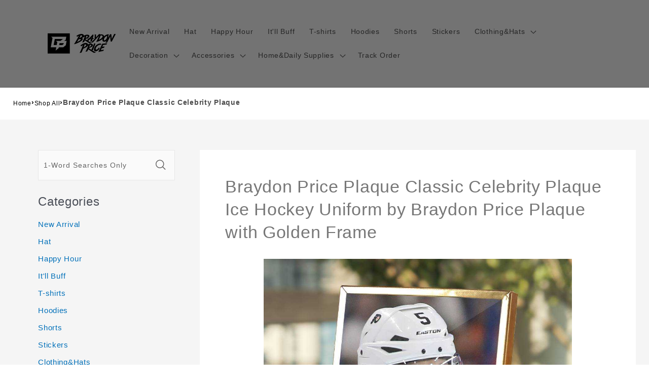

--- FILE ---
content_type: text/html; charset=utf-8
request_url: https://www.braydonpricemerch.shop/products/braydon-price-plaque-classic-celebrity-plaque-ice-hockey-uniform-by-braydon-price-plaque-with-golden-frame-775
body_size: 27407
content:
<!DOCTYPE html><html class="no-js" lang="en-US"><head>
<script async="" src="https://pagead2.googlesyndication.com/pagead/js/adsbygoogle.js?client=ca-pub-1070863469718915" crossorigin="anonymous"></script>
  <meta charset="utf-8">
  <meta http-equiv="X-UA-Compatible" content="IE=edge">
  <meta name="viewport" content="width=device-width,initial-scale=1">
  <meta name="theme-color" content="">
  <link rel="canonical" href="https://www.braydonpricemerch.shop/products/braydon-price-plaque-classic-celebrity-plaque-ice-hockey-uniform-by-braydon-price-plaque-with-golden-frame-775">
  <link rel="preconnect" href="https://lazyshop-develop.oss-cn-hangzhou.aliyuncs.com" crossorigin=""><link rel="icon" type="image/png" href="https://cdn.lazyshop.com/files/fe165157-b2a4-43f8-be17-fa8e65e77af8/other/9ec6444cb939acc75b0c608803e07661.png?x-oss-process=image%2Fauto-orient%2C1%2Fresize%2Cm_fixed%2Cw_32%2Ch_32">
  <link rel="preconnect" href="https://lazyshop-develop-fonts.oss-cn-beijing.aliyuncs.com" crossorigin="">
  

  <title>Braydon Price Plaque Classic Celebrity Plaque | www.braydonpricemerch.shop</title>

  <script src="https://cdn.lazyshop.com/frontend/iconfont.js?time=151000000"></script>
  <!-- css load -->
  <link href="https://cdn.lazyshop.com/assets/1f120f2399393a546050c7ba09d96856/bootstrap.min.css" rel="stylesheet" type="text/css" media="all">
  <link href="https://cdn.lazyshop.com/assets/1f120f2399393a546050c7ba09d96856/theme.scss.css" rel="stylesheet" type="text/css" media="all">
  <link href="https://cdn.lazyshop.com/assets/1f120f2399393a546050c7ba09d96856/swiper.min.css" rel="stylesheet" type="text/css" media="all">

  <!-- js load -->
  <script src="https://cdn.lazyshop.com/assets/1f120f2399393a546050c7ba09d96856/jquery-3.3.1.min.js" type="text/javascript"></script>
<script>
  (function($) {
    if (!$.fn.scojs_countdown) {
      $.fn.scojs_countdown = function(options) { };
    }
  })(jQuery);
</script>
  <script src="https://cdn.lazyshop.com/assets/1f120f2399393a546050c7ba09d96856/jquery-cookie.js" type="text/javascript"></script>
  <link href="https://cdn.lazyshop.com/assets/1f120f2399393a546050c7ba09d96856/zen-tingle.css" rel="stylesheet" type="text/css" media="all">
  <script src="https://cdn.lazyshop.com/assets/1f120f2399393a546050c7ba09d96856/zen-tingle.js" type="text/javascript"></script>

  <script src="https://cdn.lazyshop.com/assets/1f120f2399393a546050c7ba09d96856/bootstrap.min.js" type="text/javascript"></script>
  <script src="https://cdn.lazyshop.com/assets/1f120f2399393a546050c7ba09d96856/swiper.min.js" type="text/javascript"></script>
  <script src="https://cdn.lazyshop.com/assets/1f120f2399393a546050c7ba09d96856/handlebars.min.js" type="text/javascript"></script>
  <script src="https://cdn.lazyshop.com/assets/1f120f2399393a546050c7ba09d96856/lazysizes.min.js" type="text/javascript"></script>
  
  <script src="//cdn.shopify.com/s/javascripts/currencies.js" type="text/javascript"></script>
  <script src="https://cdn.lazyshop.com/assets/1f120f2399393a546050c7ba09d96856/shop.js?v=1110" type="text/javascript"></script>

  
  <meta name="description" content="This unique Braydon Price plaque is the best perfect gift for him/her for all ages that the perfect gift for Valentine's Day, Christmas, Birthday or any other occasion.">
  
  

<meta property="og:site_name" content="braydonpricemerch.shop">
<meta property="og:url" content="https://www.braydonpricemerch.shop/products/braydon-price-plaque-classic-celebrity-plaque-ice-hockey-uniform-by-braydon-price-plaque-with-golden-frame-775">
<meta property="og:title" content="Braydon Price Plaque Classic Celebrity Plaque">
<meta property="og:type" content="product">
<meta property="og:description" content="This unique Braydon Price plaque is the best perfect gift for him/her for all ages that the perfect gift for Valentine's Day, Christmas, Birthday or any other occasion."><meta property="og:image" content="http:https://cdn.lazyshop.com/files/fe165157-b2a4-43f8-be17-fa8e65e77af8/product/4989abf773166e3e64e2c81858c120d0.jpeg?x-oss-process=style%2Fmaster">
  <meta property="og:image:secure_url" content="https:https://cdn.lazyshop.com/files/fe165157-b2a4-43f8-be17-fa8e65e77af8/product/4989abf773166e3e64e2c81858c120d0.jpeg?x-oss-process=style%2Fmaster">
  <meta property="og:image:width" content="1000">
  <meta property="og:image:height" content="1000">
<meta property="og:price:amount" content="23.95">
<meta property="og:price:currency" content="">
<meta property="product:price:amount" content="23.95">
<meta property="product:price:currency" content="USD">
<meta property="product:availability" content="instock">
<meta name="twitter:card" content="summary_large_image">
<meta name="twitter:title" content="Braydon Price Plaque Classic Celebrity Plaque">
<meta name="twitter:description" content="This unique Braydon Price plaque is the best perfect gift for him/her for all ages that the perfect gift for Valentine's Day, Christmas, Birthday or any other occasion.">


  <script src="https://cdn.lazyshop.com/assets/1f120f2399393a546050c7ba09d96856/global.js" defer="defer"></script>
  <script id="sections-script" data-sections="header,cart-success,cart-mini,common-breadcrumb,header-search-slider,home-leftnav,v2-navrihgt-collection,footer,v2-main-product-blog,product-banner-section,featured-collection,featured-collection,home-collection-swiper" defer="defer" src="https://cdn.lazyshop.com/compiled_assets/1f120f2399393a546050c7ba09d96856/scripts.js"></script>
<script>
var Lazyshop = Lazyshop || {};
Lazyshop.shop = "https://www.braydonpricemerch.shop";
Lazyshop.locale = "en-US";
Lazyshop.currency = "USD";
Lazyshop.country = "US";
var Shopify = Shopify || Lazyshop;
</script>
<script>window.LazyshopAnalytics = window.LazyshopAnalytics || {};
window.LazyshopAnalytics.config = {"googleAnalysisId":"G-DYJWB1SL5H","facebookId":"","googleTraceCode":[{"googleId":"","addCartCode":""}],"trackId":"592"};
window.LazyshopAnalytics.meta = window.LazyshopAnalytics.meta || {};
var meta = {"page":{"pageType":"products","resourceType":"product","resourceId":"e6302ced-6be0-4654-a110-0aa52b421f91"},"product":{"id":"e6302ced-6be0-4654-a110-0aa52b421f91","handle":"braydon-price-plaque-classic-celebrity-plaque-ice-hockey-uniform-by-braydon-price-plaque-with-golden-frame-775","url":"/products/braydon-price-plaque-classic-celebrity-plaque-ice-hockey-uniform-by-braydon-price-plaque-with-golden-frame-775","title":"Braydon Price Plaque Classic Celebrity Plaque Ice Hockey Uniform by Braydon Price Plaque with Golden Frame","vendor":"","variants":[{"id":"35619a05-7e9a-4a82-9bbf-cf32ca745ee5","options":[],"url":"/products/braydon-price-plaque-classic-celebrity-plaque-ice-hockey-uniform-by-braydon-price-plaque-with-golden-frame-775?variant=35619a05-7e9a-4a82-9bbf-cf32ca745ee5","sku":"CBS3435","title":"","weight":210}]}};
for (var attr in meta) {
   window.LazyshopAnalytics.meta[attr] = meta[attr];
}
</script>
<script async="" src="https://www.googletagmanager.com/gtag/js?id=G-JR39LH4K9J"></script>
<script>
  window.dataLayer = window.dataLayer || [];
  function gtag(){dataLayer.push(arguments);}
  gtag('js', new Date());
  gtag('config', 'G-JR39LH4K9J');
</script>
<script>
var _paq = window._paq = window._paq || [];
_paq.push(['enableLinkTracking']);
(function () {
    var u = "https://matomo.cloud.lazyshop.com/";
    _paq.push(['setTrackerUrl', u + 'matomo.php']);
    _paq.push(['setSiteId', '592']);
    var d = document, g = d.createElement('script'), s = d.getElementsByTagName('script')[0];
    g.async = true; g.defer = 'defer'; g.src = u + 'matomo.js'; s.parentNode.insertBefore(g, s);
})();
</script>
<noscript><p><img src="https://matomo.cloud.lazyshop.com/matomo.php?idsite=592&amp;rec=1" style="border:0;" alt="" /></p></noscript>
<script async="" src="https://www.googletagmanager.com/gtag/js?id=G-DYJWB1SL5H"></script>
<script>
window.dataLayer = window.dataLayer || [];
function gtag(){dataLayer.push(arguments);}
gtag('js', new Date());
gtag('config', 'G-DYJWB1SL5H');
gtag('config', '');
gtag('get', 'G-DYJWB1SL5H', 'client_id', (clientID) => {
gtag('set', 'user_properties', {
crm_id: '',
gacid: clientID,
utm_content: getQueryVariable("utm_content"),
utm_term: getQueryVariable("utm_term")
})
})
function getQueryVariable(variable){
                   var query = window.location.search.substring(1);

                   var vars = '';
                   if(query.indexOf("&amp;") > -1){
                      vars = query.split("&amp;");
                   }else{
                      vars = query.split("&");
                   }

                   for (var i=0;i<vars.length;i++) {
                           var pair = vars[i].split("=");
                           if(pair[0] == variable){return pair[1];}
                   }
                   return(undefined);
              }
</script>




<!-- Start of Google Adsense script -->

<!-- End of Google Adsense script -->

<script defer="defer" src="https://cdn.lazyshop.com/cloud/assets/js/analytics.js?_t=1768726146708"></script>
<script defer="defer" src="https://cdn.lazyshop.com/cloud/assets/js/analytics_lazyshop.js?_t=1768726146708"></script>
  <style type="text/css" class="lz-style">


  @font-face {
    font-family: Assistant;
    font-style: normal;
    font-weight: 400;
    font-display: swap;
    src: local('Assistant Normal'), local('Assistant-Normal'), url(https://fonts.lazyshop.com/assistant/assistant_n4.woff2) format('woff2'), url(https://fonts.lazyshop.com/assistant/assistant_n4.woff) format('woff');
}
  @font-face {
    font-family: Assistant;
    font-style: normal;
    font-weight: 400;
    font-display: swap;
    src: local('Assistant Normal'), local('Assistant-Normal'), url(https://fonts.lazyshop.com/assistant/assistant_n4.woff2) format('woff2'), url(https://fonts.lazyshop.com/assistant/assistant_n4.woff) format('woff');
}
  @font-face {
    font-family: Assistant;
    font-style: normal;
    font-weight: 400;
    font-display: swap;
    src: local('Assistant Normal'), local('Assistant-Normal'), url(https://fonts.lazyshop.com/assistant/assistant_n4.woff2) format('woff2'), url(https://fonts.lazyshop.com/assistant/assistant_n4.woff) format('woff');
}
  @font-face {
    font-family: Assistant;
    font-style: normal;
    font-weight: 400;
    font-display: swap;
    src: local('Assistant Normal'), local('Assistant-Normal'), url(https://fonts.lazyshop.com/assistant/assistant_n4.woff2) format('woff2'), url(https://fonts.lazyshop.com/assistant/assistant_n4.woff) format('woff');
}
  @font-face {
    font-family: Assistant;
    font-style: normal;
    font-weight: 400;
    font-display: swap;
    src: local('Assistant Normal'), local('Assistant-Normal'), url(https://fonts.lazyshop.com/assistant/assistant_n4.woff2) format('woff2'), url(https://fonts.lazyshop.com/assistant/assistant_n4.woff) format('woff');
}

  :root {
  --font-body-family: Assistant, ;
  --font-body-style: normal;
  --font-body-weight: 400;

  --font-heading-family: Assistant, ;
  --font-heading-style: normal;
  --font-heading-weight: 400;

  --font-body-scale: 1;
  --font-heading-scale: 1;

  --color-base-text: 18, 18, 18;
  --color-base-background-1: 255, 255, 255;
  --color-base-background-2: 115, 115, 115;
  --color-base-solid-button-labels: 255, 255, 255;
  --color-base-outline-button-labels: 18, 18, 18;
  --color-base-accent-1: 18, 18, 18;
  --color-base-accent-2: 51, 79, 180;
  --payment-terms-background-color: #FFFFFF;

  --gradient-base-background-1: #FFFFFF;
  --gradient-base-background-2: #737373;
  --gradient-base-accent-1: #121212;
  --gradient-base-accent-2: #334FB4;

  --page-width: 160rem;
  --page-width-margin: 2rem;
  }

  *,
  *::before,
  *::after {
  box-sizing: inherit;
  }

  html {
  box-sizing: border-box;
  font-size: calc(1.2 * 62.5%);
  height: 100%;
  }

  body {
  display: grid;
  grid-template-rows: auto auto 1fr auto;
  grid-template-columns: 100%;
  min-height: 100%;
  margin: 0;
  font-size: 1rem;
  letter-spacing: 0.06rem;
  line-height: calc(1 + 0.8 / var(--font-body-scale));
  font-family: var(--font-body-family);
  font-style: var(--font-body-style);
  font-weight: var(--font-body-weight);
  }

  @media screen and (min-width: 750px) {
  body {
  font-size: 1rem;
  }
  }
  
</style>
  <link href="https://cdn.lazyshop.com/assets/1f120f2399393a546050c7ba09d96856/base.css?time=1768732750" rel="stylesheet" type="text/css" media="all"><link rel="preload" as="font" href="https://fonts.lazyshop.com/assistant/assistant_n4.woff2" type="font/woff2" crossorigin=""><link rel="preload" as="font" href="https://fonts.lazyshop.com/assistant/assistant_n4.woff2" type="font/woff2" crossorigin=""><link rel="stylesheet" href="https://cdn.lazyshop.com/assets/1f120f2399393a546050c7ba09d96856/component-predictive-search.css" media="print" onload="this.media='all'"><script>document.documentElement.className = document.documentElement.className.replace('no-js', 'js');</script>
  
    <script>
    
      
      
      
    
      
    window.ufeStore = {
      collections: ["d6374ad8-1953-45b5-b44c-35f3460a79ca","3c036844-74a5-40ef-a3de-ce5cad8c9e26","34fce4f5-5fc7-4548-8110-a4a433a1dc1a","7964190f-40b2-40e9-93f7-76ad367f11e2"],
      tags: 'custom-braydonprice-goldenplaque,custom-braydonprice,custom-celebrity-goldenplaque,custom-celebrity,custom-unify-multi-photo-text,custom-shop-all'.split(','),
      selectedVariantId: '',
      moneyFormat: "${{amount}}",
      moneyFormatWithCurrency: "${{amount}} USD",
      currency: "USD",
      customerId: null,
      productAvailable: true,
      productMapping: []
    }
    
    
    
    
    window.isUfeInstalled = false;
    function ufeScriptLoader(scriptUrl) {
        var element = document.createElement('script');
        element.src = scriptUrl;
        element.type = 'text/javascript';
        document.getElementsByTagName('head')[0].appendChild(element);
    }
    if(window.isUfeInstalled) console.log('%c UFE: Funnel Engines ⚡️ Full Throttle  🦾😎!', 'font-weight: bold; letter-spacing: 2px; font-family: system-ui, -apple-system, BlinkMacSystemFont, "Segoe UI", "Roboto", "Oxygen", "Ubuntu", Arial, sans-serif;font-size: 20px;color: rgb(25, 124, 255); text-shadow: 2px 2px 0 rgb(62, 246, 255)');
    if(!('noModule' in HTMLScriptElement.prototype) && window.isUfeInstalled) {
        ufeScriptLoader('https://ufe.helixo.co/scripts/sdk.es5.min.js');
        console.log('UFE: ES5 Script Loading');
    }
    </script>
    
    
    
</head>

<body class="gradient"> 
  <div id="shopify-section-header" class="shopify-section">
<link rel="stylesheet" href="https://cdn.lazyshop.com/assets/1f120f2399393a546050c7ba09d96856/component-list-menu.css" media="print" onload="this.media='all'">
<link rel="stylesheet" href="https://cdn.lazyshop.com/assets/1f120f2399393a546050c7ba09d96856/component-search.css" media="print" onload="this.media='all'">
<link rel="stylesheet" href="https://cdn.lazyshop.com/assets/1f120f2399393a546050c7ba09d96856/component-menu-drawer.css?time=1768732750" media="print" onload="this.media='all'"> 
<link rel="stylesheet" href="https://cdn.lazyshop.com/assets/1f120f2399393a546050c7ba09d96856/component-cart-notification.css" media="print" onload="this.media='all'">
<link rel="stylesheet" href="https://cdn.lazyshop.com/assets/1f120f2399393a546050c7ba09d96856/component-cart-items.css" media="print" onload="this.media='all'"><link rel="stylesheet" href="https://cdn.lazyshop.com/assets/1f120f2399393a546050c7ba09d96856/component-price.css" media="print" onload="this.media='all'">
<link rel="stylesheet" href="https://cdn.lazyshop.com/assets/1f120f2399393a546050c7ba09d96856/component-loading-overlay.css" media="print" onload="this.media='all'"><noscript><link href="https://cdn.lazyshop.com/assets/1f120f2399393a546050c7ba09d96856/component-list-menu.css" rel="stylesheet" type="text/css" media="all" /></noscript>
<noscript><link href="https://cdn.lazyshop.com/assets/1f120f2399393a546050c7ba09d96856/component-search.css" rel="stylesheet" type="text/css" media="all" /></noscript>
<noscript><link href="https://cdn.lazyshop.com/assets/1f120f2399393a546050c7ba09d96856/component-menu-drawer.css" rel="stylesheet" type="text/css" media="all" /></noscript>
<noscript><link href="https://cdn.lazyshop.com/assets/1f120f2399393a546050c7ba09d96856/component-cart-notification.css" rel="stylesheet" type="text/css" media="all" /></noscript>
<noscript><link href="https://cdn.lazyshop.com/assets/1f120f2399393a546050c7ba09d96856/component-cart-items.css" rel="stylesheet" type="text/css" media="all" /></noscript>

<style>
  header-drawer {
    justify-self: start;
    margin-left: -1.2rem;
  }

  @media screen and (min-width: 990px) {
    header-drawer {
      display: none;
    }
  }

  .menu-drawer-container {
    display: flex;
  }

  .list-menu {
    list-style: none;
    padding: 0;
    margin: 0;
  }

  .list-menu--inline {
    display: inline-flex;
    flex-wrap: wrap;
  }

  .list-menu--inline li {
    font-size: 14px;
  }

  summary.list-menu__item {
    padding-right: 2.7rem;
  }

  .list-menu__item {
    background-color: transparent;
    display: flex;
    align-items: center;
    line-height: calc(1 + 0.3 / var(--font-body-scale));
  }

  .list-menu__item--link {
    text-decoration: none;
    padding-bottom: 1rem;
    padding-top: 1rem;
    line-height: calc(1 + 0.8 / var(--font-body-scale));
  }

  @media screen and (min-width: 750px) {
    .list-menu__item--link {
      padding-bottom: 0.5rem;
      padding-top: 0.5rem;
    }
  }
</style>

<script src="https://cdn.lazyshop.com/assets/1f120f2399393a546050c7ba09d96856/details-disclosure.js" defer="defer"></script>
<script src="https://cdn.lazyshop.com/assets/1f120f2399393a546050c7ba09d96856/details-modal.js" defer="defer"></script>
<script src="https://cdn.lazyshop.com/assets/1f120f2399393a546050c7ba09d96856/cart-notification.js" defer="defer"></script>

<svg xmlns="http://www.w3.org/2000/svg" class="hidden">
  <symbol id="icon-search" viewBox="0 0 18 19" fill="none">
    <path fill-rule="evenodd" clip-rule="evenodd" d="M11.03 11.68A5.784 5.784 0 112.85 3.5a5.784 5.784 0 018.18 8.18zm.26 1.12a6.78 6.78 0 11.72-.7l5.4 5.4a.5.5 0 11-.71.7l-5.41-5.4z" fill="currentColor"></path>
  </symbol>

  <symbol id="icon-close" class="icon icon-close" fill="none" viewBox="0 0 18 17">
    <path d="M.865 15.978a.5.5 0 00.707.707l7.433-7.431 7.579 7.282a.501.501 0 00.846-.37.5.5 0 00-.153-.351L9.712 8.546l7.417-7.416a.5.5 0 10-.707-.708L8.991 7.853 1.413.573a.5.5 0 10-.693.72l7.563 7.268-7.418 7.417z" fill="currentColor">
  </path></symbol>
</svg>
<div class="header-wrapper color-background-2 gradient header-wrapper--border-bottom">

  <header class="header header--middle-left page-width ">

    <header-drawer data-breakpoint="tablet">
      <details id="Details-menu-drawer-container" class="menu-drawer-container">
        <summary class="header__icon header__icon--menu header__icon--summary link focus-inset" aria-label="Menu">
          <span>
            <svg xmlns="http://www.w3.org/2000/svg" aria-hidden="true" focusable="false" role="presentation" class="icon icon-hamburger" fill="none" viewBox="0 0 18 16">
  <path d="M1 .5a.5.5 0 100 1h15.71a.5.5 0 000-1H1zM.5 8a.5.5 0 01.5-.5h15.71a.5.5 0 010 1H1A.5.5 0 01.5 8zm0 7a.5.5 0 01.5-.5h15.71a.5.5 0 010 1H1a.5.5 0 01-.5-.5z" fill="currentColor">
</path></svg>

            <svg xmlns="http://www.w3.org/2000/svg" aria-hidden="true" focusable="false" role="presentation" class="icon icon-close" fill="none" viewBox="0 0 18 17">
  <path d="M.865 15.978a.5.5 0 00.707.707l7.433-7.431 7.579 7.282a.501.501 0 00.846-.37.5.5 0 00-.153-.351L9.712 8.546l7.417-7.416a.5.5 0 10-.707-.708L8.991 7.853 1.413.573a.5.5 0 10-.693.72l7.563 7.268-7.418 7.417z" fill="currentColor">
</path></svg>

          </span>
        </summary> 
        <div id="menu-drawer" class="menu-drawer motion-reduce" tabindex="-1">
          <div class="menu-drawer__inner-container">
            <div class="menu-drawer__navigation-container">
              <nav class="menu-drawer__navigation"><ul class="menu-drawer__menu list-menu" role="list"><li><a href="/category/new-arrival" class="menu-drawer__menu-item list-menu__item link link--text focus-inset">
                      New Arrival
                    </a></li><li><a href="/category/braydonprice-hats" class="menu-drawer__menu-item list-menu__item link link--text focus-inset">
                      Hat
                    </a></li><li><a href="/category/braydon-price-happy-hour" class="menu-drawer__menu-item list-menu__item link link--text focus-inset">
                      Happy Hour
                    </a></li><li><a href="/category/braydon-price-itll-buff" class="menu-drawer__menu-item list-menu__item link link--text focus-inset">
                      It'll Buff
                    </a></li><li><a href="/category/braydonprice-t-shirts" class="menu-drawer__menu-item list-menu__item link link--text focus-inset">
                      T-shirts
                    </a></li><li><a href="/category/braydonprice-hoodies" class="menu-drawer__menu-item list-menu__item link link--text focus-inset">
                      Hoodies
                    </a></li><li><a href="/category/braydon-price-shirts" class="menu-drawer__menu-item list-menu__item link link--text focus-inset">
                      Shorts
                    </a></li><li><a href="/category/braydonprice-stickers" class="menu-drawer__menu-item list-menu__item link link--text focus-inset">
                      Stickers
                    </a></li><li><details id="Details-menu-drawer-menu-item-9">
                      <summary class="menu-drawer__menu-item list-menu__item link link--text focus-inset menu-drawer__menu-item--active">
                        Clothing&amp;Hats
                        <svg viewBox="0 0 14 10" fill="none" aria-hidden="true" focusable="false" role="presentation" class="icon icon-arrow" xmlns="http://www.w3.org/2000/svg">
  <path fill-rule="evenodd" clip-rule="evenodd" d="M8.537.808a.5.5 0 01.817-.162l4 4a.5.5 0 010 .708l-4 4a.5.5 0 11-.708-.708L11.793 5.5H1a.5.5 0 010-1h10.793L8.646 1.354a.5.5 0 01-.109-.546z" fill="currentColor">
</path></svg>

                        <svg aria-hidden="true" focusable="false" role="presentation" class="icon icon-caret" viewBox="0 0 10 6">
  <path fill-rule="evenodd" clip-rule="evenodd" d="M9.354.646a.5.5 0 00-.708 0L5 4.293 1.354.646a.5.5 0 00-.708.708l4 4a.5.5 0 00.708 0l4-4a.5.5 0 000-.708z" fill="currentColor">
</path></svg>

                      </summary>
                      <div id="link-Clothing&amp;Hats" class="menu-drawer__submenu motion-reduce" tabindex="-1">
                        <div class="menu-drawer__inner-submenu">
                          <button class="menu-drawer__close-button link link--text focus-inset" aria-expanded="true">
                            <svg viewBox="0 0 14 10" fill="none" aria-hidden="true" focusable="false" role="presentation" class="icon icon-arrow" xmlns="http://www.w3.org/2000/svg">
  <path fill-rule="evenodd" clip-rule="evenodd" d="M8.537.808a.5.5 0 01.817-.162l4 4a.5.5 0 010 .708l-4 4a.5.5 0 11-.708-.708L11.793 5.5H1a.5.5 0 010-1h10.793L8.646 1.354a.5.5 0 01-.109-.546z" fill="currentColor">
</path></svg>

                            Clothing&amp;Hats
                          </button>
                          <ul class="menu-drawer__menu list-menu" role="list" tabindex="-1"><li><a href="/collections/braydonprice-hawaiian-shirts" class="menu-drawer__menu-item link link--text list-menu__item focus-inset">
                                Braydon Price Hawaiian Shirts
                              </a></li><li><a href="/collections/braydonprice-hats" class="menu-drawer__menu-item link link--text list-menu__item focus-inset">
                                Braydon Price Fisherman Hats
                              </a></li><li><a href="/collections/braydon-price-boxers" class="menu-drawer__menu-item link link--text list-menu__item focus-inset">
                                Braydon Price Boxers
                              </a></li><li><a href="/collections/braydon-price-socks" class="menu-drawer__menu-item link link--text list-menu__item focus-inset">
                                Braydon Price Socks
                              </a></li><li><a href="/collections/braydon-price-christmas-socks" class="menu-drawer__menu-item link link--text list-menu__item focus-inset">
                                Braydon Price Christmas Socks
                              </a></li><li><a href="/collections/braydon-price-sweatshirts" class="menu-drawer__menu-item link link--text list-menu__item focus-inset">
                                Braydon Price Sweatshirts
                              </a></li></ul>
                        </div>
                      </div>
                    </details></li><li><details id="Details-menu-drawer-menu-item-10">
                      <summary class="menu-drawer__menu-item list-menu__item link link--text focus-inset menu-drawer__menu-item--active">
                        Decoration
                        <svg viewBox="0 0 14 10" fill="none" aria-hidden="true" focusable="false" role="presentation" class="icon icon-arrow" xmlns="http://www.w3.org/2000/svg">
  <path fill-rule="evenodd" clip-rule="evenodd" d="M8.537.808a.5.5 0 01.817-.162l4 4a.5.5 0 010 .708l-4 4a.5.5 0 11-.708-.708L11.793 5.5H1a.5.5 0 010-1h10.793L8.646 1.354a.5.5 0 01-.109-.546z" fill="currentColor">
</path></svg>

                        <svg aria-hidden="true" focusable="false" role="presentation" class="icon icon-caret" viewBox="0 0 10 6">
  <path fill-rule="evenodd" clip-rule="evenodd" d="M9.354.646a.5.5 0 00-.708 0L5 4.293 1.354.646a.5.5 0 00-.708.708l4 4a.5.5 0 00.708 0l4-4a.5.5 0 000-.708z" fill="currentColor">
</path></svg>

                      </summary>
                      <div id="link-Decoration" class="menu-drawer__submenu motion-reduce" tabindex="-1">
                        <div class="menu-drawer__inner-submenu">
                          <button class="menu-drawer__close-button link link--text focus-inset" aria-expanded="true">
                            <svg viewBox="0 0 14 10" fill="none" aria-hidden="true" focusable="false" role="presentation" class="icon icon-arrow" xmlns="http://www.w3.org/2000/svg">
  <path fill-rule="evenodd" clip-rule="evenodd" d="M8.537.808a.5.5 0 01.817-.162l4 4a.5.5 0 010 .708l-4 4a.5.5 0 11-.708-.708L11.793 5.5H1a.5.5 0 010-1h10.793L8.646 1.354a.5.5 0 01-.109-.546z" fill="currentColor">
</path></svg>

                            Decoration
                          </button>
                          <ul class="menu-drawer__menu list-menu" role="list" tabindex="-1"><li><a href="/collections/braydonprice-posters" class="menu-drawer__menu-item link link--text list-menu__item focus-inset">
                                Braydon Price Posters
                              </a></li><li><a href="/collections/braydonprice-canvas" class="menu-drawer__menu-item link link--text list-menu__item focus-inset">
                                Braydon Price Canvas
                              </a></li><li><a href="/collections/braydonprice-puzzles" class="menu-drawer__menu-item link link--text list-menu__item focus-inset">
                                Braydon Price Puzzles
                              </a></li><li><a href="/collections/braydonprice-plaques" class="menu-drawer__menu-item link link--text list-menu__item focus-inset">
                                Braydon Price Plaques
                              </a></li><li><a href="/collections/braydonprice-wall-clocks" class="menu-drawer__menu-item link link--text list-menu__item focus-inset">
                                Braydon Price Wall Clocks
                              </a></li><li><a href="/collections/braydonprice-night-lamps" class="menu-drawer__menu-item link link--text list-menu__item focus-inset">
                                Braydon Price Night Lamps
                              </a></li></ul>
                        </div>
                      </div>
                    </details></li><li><details id="Details-menu-drawer-menu-item-11">
                      <summary class="menu-drawer__menu-item list-menu__item link link--text focus-inset menu-drawer__menu-item--active">
                        Accessories
                        <svg viewBox="0 0 14 10" fill="none" aria-hidden="true" focusable="false" role="presentation" class="icon icon-arrow" xmlns="http://www.w3.org/2000/svg">
  <path fill-rule="evenodd" clip-rule="evenodd" d="M8.537.808a.5.5 0 01.817-.162l4 4a.5.5 0 010 .708l-4 4a.5.5 0 11-.708-.708L11.793 5.5H1a.5.5 0 010-1h10.793L8.646 1.354a.5.5 0 01-.109-.546z" fill="currentColor">
</path></svg>

                        <svg aria-hidden="true" focusable="false" role="presentation" class="icon icon-caret" viewBox="0 0 10 6">
  <path fill-rule="evenodd" clip-rule="evenodd" d="M9.354.646a.5.5 0 00-.708 0L5 4.293 1.354.646a.5.5 0 00-.708.708l4 4a.5.5 0 00.708 0l4-4a.5.5 0 000-.708z" fill="currentColor">
</path></svg>

                      </summary>
                      <div id="link-Accessories" class="menu-drawer__submenu motion-reduce" tabindex="-1">
                        <div class="menu-drawer__inner-submenu">
                          <button class="menu-drawer__close-button link link--text focus-inset" aria-expanded="true">
                            <svg viewBox="0 0 14 10" fill="none" aria-hidden="true" focusable="false" role="presentation" class="icon icon-arrow" xmlns="http://www.w3.org/2000/svg">
  <path fill-rule="evenodd" clip-rule="evenodd" d="M8.537.808a.5.5 0 01.817-.162l4 4a.5.5 0 010 .708l-4 4a.5.5 0 11-.708-.708L11.793 5.5H1a.5.5 0 010-1h10.793L8.646 1.354a.5.5 0 01-.109-.546z" fill="currentColor">
</path></svg>

                            Accessories
                          </button>
                          <ul class="menu-drawer__menu list-menu" role="list" tabindex="-1"><li><a href="/collections/braydonprice-phone-cases" class="menu-drawer__menu-item link link--text list-menu__item focus-inset">
                                Braydon Price Phone Cases
                              </a></li><li><a href="/collections/braydonprice-keychains" class="menu-drawer__menu-item link link--text list-menu__item focus-inset">
                                Braydon Price Keychains
                              </a></li><li><a href="/collections/braydonprice-bound-notebooks" class="menu-drawer__menu-item link link--text list-menu__item focus-inset">
                                Braydon Price Bound Notebooks
                              </a></li><li><a href="/collections/braydonprice-backpacks" class="menu-drawer__menu-item link link--text list-menu__item focus-inset">
                                Braydon Price Backpacks
                              </a></li><li><a href="/collections/braydonprice-post-cards" class="menu-drawer__menu-item link link--text list-menu__item focus-inset">
                                Braydon Price Post Cards
                              </a></li><li><a href="/collections/braydonprice-luggage-tags" class="menu-drawer__menu-item link link--text list-menu__item focus-inset">
                                Braydon Price Luggage Tags
                              </a></li><li><a href="/collections/braydonprice-greeting-cards" class="menu-drawer__menu-item link link--text list-menu__item focus-inset">
                                Braydon Price Greeting Cards
                              </a></li><li><a href="/collections/braydonprice-wallet-cards" class="menu-drawer__menu-item link link--text list-menu__item focus-inset">
                                Braydon Price Wallet Cards
                              </a></li><li><a href="/collections/braydon-price-lego-blocks" class="menu-drawer__menu-item link link--text list-menu__item focus-inset">
                                Braydon Price Lego Blocks
                              </a></li><li><a href="/collections/braydonprice-totebags" class="menu-drawer__menu-item link link--text list-menu__item focus-inset">
                                Braydon Price Totebags
                              </a></li><li><a href="/collections/braydon-price-car-air-freshener" class="menu-drawer__menu-item link link--text list-menu__item focus-inset">
                                Car Air Freshener
                              </a></li></ul>
                        </div>
                      </div>
                    </details></li><li><details id="Details-menu-drawer-menu-item-12">
                      <summary class="menu-drawer__menu-item list-menu__item link link--text focus-inset menu-drawer__menu-item--active">
                        Home&amp;Daily Supplies
                        <svg viewBox="0 0 14 10" fill="none" aria-hidden="true" focusable="false" role="presentation" class="icon icon-arrow" xmlns="http://www.w3.org/2000/svg">
  <path fill-rule="evenodd" clip-rule="evenodd" d="M8.537.808a.5.5 0 01.817-.162l4 4a.5.5 0 010 .708l-4 4a.5.5 0 11-.708-.708L11.793 5.5H1a.5.5 0 010-1h10.793L8.646 1.354a.5.5 0 01-.109-.546z" fill="currentColor">
</path></svg>

                        <svg aria-hidden="true" focusable="false" role="presentation" class="icon icon-caret" viewBox="0 0 10 6">
  <path fill-rule="evenodd" clip-rule="evenodd" d="M9.354.646a.5.5 0 00-.708 0L5 4.293 1.354.646a.5.5 0 00-.708.708l4 4a.5.5 0 00.708 0l4-4a.5.5 0 000-.708z" fill="currentColor">
</path></svg>

                      </summary>
                      <div id="link-Home&amp;Daily Supplies" class="menu-drawer__submenu motion-reduce" tabindex="-1">
                        <div class="menu-drawer__inner-submenu">
                          <button class="menu-drawer__close-button link link--text focus-inset" aria-expanded="true">
                            <svg viewBox="0 0 14 10" fill="none" aria-hidden="true" focusable="false" role="presentation" class="icon icon-arrow" xmlns="http://www.w3.org/2000/svg">
  <path fill-rule="evenodd" clip-rule="evenodd" d="M8.537.808a.5.5 0 01.817-.162l4 4a.5.5 0 010 .708l-4 4a.5.5 0 11-.708-.708L11.793 5.5H1a.5.5 0 010-1h10.793L8.646 1.354a.5.5 0 01-.109-.546z" fill="currentColor">
</path></svg>

                            Home&amp;Daily Supplies
                          </button>
                          <ul class="menu-drawer__menu list-menu" role="list" tabindex="-1"><li><a href="/collections/braydonprice-blankets" class="menu-drawer__menu-item link link--text list-menu__item focus-inset">
                                Braydon Price Blankets
                              </a></li><li><a href="/collections/braydonprice-pillows" class="menu-drawer__menu-item link link--text list-menu__item focus-inset">
                                Braydon Price Pillows
                              </a></li><li><a href="/collections/braydonprice-aprons" class="menu-drawer__menu-item link link--text list-menu__item focus-inset">
                                Braydon Price Aprons
                              </a></li><li><a href="/collections/braydonprice-mugs" class="menu-drawer__menu-item link link--text list-menu__item focus-inset">
                                Braydon Price Mugs
                              </a></li><li><a href="/collections/braydonprice-fridge-magnets" class="menu-drawer__menu-item link link--text list-menu__item focus-inset">
                                Braydon Price Fridge Magnets
                              </a></li></ul>
                        </div>
                      </div>
                    </details></li><li><a href="/pages/trackorder" class="menu-drawer__menu-item list-menu__item link link--text focus-inset">
                      Track Order
                    </a></li></ul>
                
              </nav>
              <div class="menu-drawer__utility-links"></div>
            </div>
          </div>
        </div> 
      </details>
    </header-drawer><a href="/" class="header__heading-link link link--text focus-inset"><img srcset="https://cdn.lazyshop.com/files/fe165157-b2a4-43f8-be17-fa8e65e77af8/other/82f56da52b2807a080e4f8521e3f20e2.png 1x, https://cdn.lazyshop.com/files/fe165157-b2a4-43f8-be17-fa8e65e77af8/other/82f56da52b2807a080e4f8521e3f20e2.png?x-oss-process=image%2Fauto-orient%2C1 2x" src="https://cdn.lazyshop.com/files/fe165157-b2a4-43f8-be17-fa8e65e77af8/other/82f56da52b2807a080e4f8521e3f20e2.png" loading="lazy" class="header__heading-logo" width="" height="" alt="braydonpricemerch.shop"></a><div class="middle-left">

      <nav class="header__inline-menu"><ul class="list-menu list-menu--inline" role="list"><li><a href="/category/new-arrival" class=" header__menu-item header__menu-item list-menu__item link link--text focus-inset">
              <span class="">New Arrival</span>
            </a></li><li><a href="/category/braydonprice-hats" class=" header__menu-item header__menu-item list-menu__item link link--text focus-inset">
              <span class="">Hat</span>
            </a></li><li><a href="/category/braydon-price-happy-hour" class=" header__menu-item header__menu-item list-menu__item link link--text focus-inset">
              <span class="">Happy Hour</span>
            </a></li><li><a href="/category/braydon-price-itll-buff" class=" header__menu-item header__menu-item list-menu__item link link--text focus-inset">
              <span class="">It'll Buff</span>
            </a></li><li><a href="/category/braydonprice-t-shirts" class=" header__menu-item header__menu-item list-menu__item link link--text focus-inset">
              <span class="">T-shirts</span>
            </a></li><li><a href="/category/braydonprice-hoodies" class=" header__menu-item header__menu-item list-menu__item link link--text focus-inset">
              <span class="">Hoodies</span>
            </a></li><li><a href="/category/braydon-price-shirts" class=" header__menu-item header__menu-item list-menu__item link link--text focus-inset">
              <span class="">Shorts</span>
            </a></li><li><a href="/category/braydonprice-stickers" class=" header__menu-item header__menu-item list-menu__item link link--text focus-inset">
              <span class="">Stickers</span>
            </a></li><li><details-disclosure>
              <details id="Details-HeaderMenu-9">
                <summary class="header__menu-item list-menu__item link focus-inset">
                  <span>Clothing&amp;Hats</span>
                  <svg aria-hidden="true" focusable="false" role="presentation" class="icon icon-caret" viewBox="0 0 10 6">
  <path fill-rule="evenodd" clip-rule="evenodd" d="M9.354.646a.5.5 0 00-.708 0L5 4.293 1.354.646a.5.5 0 00-.708.708l4 4a.5.5 0 00.708 0l4-4a.5.5 0 000-.708z" fill="currentColor">
</path></svg>

                </summary>
                <ul id="HeaderMenu-MenuList-9" class="header__submenu list-menu list-menu--disclosure caption-large motion-reduce" role="list" tabindex="-1"><li><a href="/collections/braydonprice-hawaiian-shirts" class="header__menu-item list-menu__item link link--text focus-inset caption-large">
                      Braydon Price Hawaiian Shirts
                    </a></li><li><a href="/collections/braydonprice-hats" class="header__menu-item list-menu__item link link--text focus-inset caption-large">
                      Braydon Price Fisherman Hats
                    </a></li><li><a href="/collections/braydon-price-boxers" class="header__menu-item list-menu__item link link--text focus-inset caption-large">
                      Braydon Price Boxers
                    </a></li><li><a href="/collections/braydon-price-socks" class="header__menu-item list-menu__item link link--text focus-inset caption-large">
                      Braydon Price Socks
                    </a></li><li><a href="/collections/braydon-price-christmas-socks" class="header__menu-item list-menu__item link link--text focus-inset caption-large">
                      Braydon Price Christmas Socks
                    </a></li><li><a href="/collections/braydon-price-sweatshirts" class="header__menu-item list-menu__item link link--text focus-inset caption-large">
                      Braydon Price Sweatshirts
                    </a></li></ul>
              </details>
            </details-disclosure></li><li><details-disclosure>
              <details id="Details-HeaderMenu-10">
                <summary class="header__menu-item list-menu__item link focus-inset">
                  <span>Decoration</span>
                  <svg aria-hidden="true" focusable="false" role="presentation" class="icon icon-caret" viewBox="0 0 10 6">
  <path fill-rule="evenodd" clip-rule="evenodd" d="M9.354.646a.5.5 0 00-.708 0L5 4.293 1.354.646a.5.5 0 00-.708.708l4 4a.5.5 0 00.708 0l4-4a.5.5 0 000-.708z" fill="currentColor">
</path></svg>

                </summary>
                <ul id="HeaderMenu-MenuList-10" class="header__submenu list-menu list-menu--disclosure caption-large motion-reduce" role="list" tabindex="-1"><li><a href="/collections/braydonprice-posters" class="header__menu-item list-menu__item link link--text focus-inset caption-large">
                      Braydon Price Posters
                    </a></li><li><a href="/collections/braydonprice-canvas" class="header__menu-item list-menu__item link link--text focus-inset caption-large">
                      Braydon Price Canvas
                    </a></li><li><a href="/collections/braydonprice-puzzles" class="header__menu-item list-menu__item link link--text focus-inset caption-large">
                      Braydon Price Puzzles
                    </a></li><li><a href="/collections/braydonprice-plaques" class="header__menu-item list-menu__item link link--text focus-inset caption-large">
                      Braydon Price Plaques
                    </a></li><li><a href="/collections/braydonprice-wall-clocks" class="header__menu-item list-menu__item link link--text focus-inset caption-large">
                      Braydon Price Wall Clocks
                    </a></li><li><a href="/collections/braydonprice-night-lamps" class="header__menu-item list-menu__item link link--text focus-inset caption-large">
                      Braydon Price Night Lamps
                    </a></li></ul>
              </details>
            </details-disclosure></li><li><details-disclosure>
              <details id="Details-HeaderMenu-11">
                <summary class="header__menu-item list-menu__item link focus-inset">
                  <span>Accessories</span>
                  <svg aria-hidden="true" focusable="false" role="presentation" class="icon icon-caret" viewBox="0 0 10 6">
  <path fill-rule="evenodd" clip-rule="evenodd" d="M9.354.646a.5.5 0 00-.708 0L5 4.293 1.354.646a.5.5 0 00-.708.708l4 4a.5.5 0 00.708 0l4-4a.5.5 0 000-.708z" fill="currentColor">
</path></svg>

                </summary>
                <ul id="HeaderMenu-MenuList-11" class="header__submenu list-menu list-menu--disclosure caption-large motion-reduce" role="list" tabindex="-1"><li><a href="/collections/braydonprice-phone-cases" class="header__menu-item list-menu__item link link--text focus-inset caption-large">
                      Braydon Price Phone Cases
                    </a></li><li><a href="/collections/braydonprice-keychains" class="header__menu-item list-menu__item link link--text focus-inset caption-large">
                      Braydon Price Keychains
                    </a></li><li><a href="/collections/braydonprice-bound-notebooks" class="header__menu-item list-menu__item link link--text focus-inset caption-large">
                      Braydon Price Bound Notebooks
                    </a></li><li><a href="/collections/braydonprice-backpacks" class="header__menu-item list-menu__item link link--text focus-inset caption-large">
                      Braydon Price Backpacks
                    </a></li><li><a href="/collections/braydonprice-post-cards" class="header__menu-item list-menu__item link link--text focus-inset caption-large">
                      Braydon Price Post Cards
                    </a></li><li><a href="/collections/braydonprice-luggage-tags" class="header__menu-item list-menu__item link link--text focus-inset caption-large">
                      Braydon Price Luggage Tags
                    </a></li><li><a href="/collections/braydonprice-greeting-cards" class="header__menu-item list-menu__item link link--text focus-inset caption-large">
                      Braydon Price Greeting Cards
                    </a></li><li><a href="/collections/braydonprice-wallet-cards" class="header__menu-item list-menu__item link link--text focus-inset caption-large">
                      Braydon Price Wallet Cards
                    </a></li><li><a href="/collections/braydon-price-lego-blocks" class="header__menu-item list-menu__item link link--text focus-inset caption-large">
                      Braydon Price Lego Blocks
                    </a></li><li><a href="/collections/braydonprice-totebags" class="header__menu-item list-menu__item link link--text focus-inset caption-large">
                      Braydon Price Totebags
                    </a></li><li><a href="/collections/braydon-price-car-air-freshener" class="header__menu-item list-menu__item link link--text focus-inset caption-large">
                      Car Air Freshener
                    </a></li></ul>
              </details>
            </details-disclosure></li><li><details-disclosure>
              <details id="Details-HeaderMenu-12">
                <summary class="header__menu-item list-menu__item link focus-inset">
                  <span>Home&amp;Daily Supplies</span>
                  <svg aria-hidden="true" focusable="false" role="presentation" class="icon icon-caret" viewBox="0 0 10 6">
  <path fill-rule="evenodd" clip-rule="evenodd" d="M9.354.646a.5.5 0 00-.708 0L5 4.293 1.354.646a.5.5 0 00-.708.708l4 4a.5.5 0 00.708 0l4-4a.5.5 0 000-.708z" fill="currentColor">
</path></svg>

                </summary>
                <ul id="HeaderMenu-MenuList-12" class="header__submenu list-menu list-menu--disclosure caption-large motion-reduce" role="list" tabindex="-1"><li><a href="/collections/braydonprice-blankets" class="header__menu-item list-menu__item link link--text focus-inset caption-large">
                      Braydon Price Blankets
                    </a></li><li><a href="/collections/braydonprice-pillows" class="header__menu-item list-menu__item link link--text focus-inset caption-large">
                      Braydon Price Pillows
                    </a></li><li><a href="/collections/braydonprice-aprons" class="header__menu-item list-menu__item link link--text focus-inset caption-large">
                      Braydon Price Aprons
                    </a></li><li><a href="/collections/braydonprice-mugs" class="header__menu-item list-menu__item link link--text focus-inset caption-large">
                      Braydon Price Mugs
                    </a></li><li><a href="/collections/braydonprice-fridge-magnets" class="header__menu-item list-menu__item link link--text focus-inset caption-large">
                      Braydon Price Fridge Magnets
                    </a></li></ul>
              </details>
            </details-disclosure></li><li><a href="/pages/trackorder" class=" header__menu-item header__menu-item list-menu__item link link--text focus-inset">
              <span class="">Track Order</span>
            </a></li></ul>
        
      </nav>

    </div>
  </header>
</div>

<cart-notification>
  <div class="cart-notification-wrapper page-width color-background-2">
    <div id="cart-notification" class="cart-notification focus-inset" aria-modal="true" aria-label="Item added to your cart" role="dialog" tabindex="-1">
      <div class="cart-notification__header">
        <h2 class="cart-notification__heading caption-large text-body"><svg class="icon icon-checkmark color-foreground-text" aria-hidden="true" focusable="false" xmlns="http://www.w3.org/2000/svg" viewBox="0 0 12 9" fill="none">
  <path fill-rule="evenodd" clip-rule="evenodd" d="M11.35.643a.5.5 0 01.006.707l-6.77 6.886a.5.5 0 01-.719-.006L.638 4.845a.5.5 0 11.724-.69l2.872 3.011 6.41-6.517a.5.5 0 01.707-.006h-.001z" fill="currentColor"></path>
</svg>
Item added to your cart</h2>
        <button type="button" class="cart-notification__close modal__close-button link link--text focus-inset" aria-label="Close">
          <svg class="icon icon-close" aria-hidden="true" focusable="false"><use href="#icon-close"></use></svg>
        </button>
      </div>
      <div id="cart-notification-product" class="cart-notification-product"></div>
      <div class="cart-notification__links">
        <a href="/cart" id="cart-notification-button" class="button button--secondary button--full-width"></a>
        <form action="/cart" method="post" id="cart-notification-form">
          <button class="button button--primary button--full-width" name="checkout">Pay with Credit Card</button>
        </form>
        <button type="button" class="link button-label">Continue shopping</button>
      </div>
    </div>
  </div>
</cart-notification>
<style type="text/css" class="lz-style">

  .cart-notification {
     display: none;
  }

</style>
<script>
  if (!customElements.get('sticky-header')) {
    customElements.define('sticky-header', class StickyHeader extends HTMLElement {
      constructor() {
        super();
      }

      connectedCallback() {
        this.header = document.getElementById('shopify-section-header');
        this.headerBounds = {};
        this.currentScrollTop = 0;
        this.preventReveal = false;
        this.predictiveSearch = this.querySelector('predictive-search');

        this.onScrollHandler = this.onScroll.bind(this);
        this.hideHeaderOnScrollUp = () => this.preventReveal = true;

        this.addEventListener('preventHeaderReveal', this.hideHeaderOnScrollUp);
        window.addEventListener('scroll', this.onScrollHandler, false);

        this.createObserver();
      }

      disconnectedCallback() {
        this.removeEventListener('preventHeaderReveal', this.hideHeaderOnScrollUp);
        window.removeEventListener('scroll', this.onScrollHandler);
      }

      createObserver() {
        let observer = new IntersectionObserver((entries, observer) => {
          this.headerBounds = entries[0].intersectionRect;
          observer.disconnect();
        });

        observer.observe(this.header);
      }

      onScroll() {
        const scrollTop = window.pageYOffset || document.documentElement.scrollTop;

        if (this.predictiveSearch && this.predictiveSearch.isOpen) return;

        if (scrollTop > this.currentScrollTop && scrollTop > this.headerBounds.bottom) {
          requestAnimationFrame(this.hide.bind(this));
        } else if (scrollTop < this.currentScrollTop && scrollTop > this.headerBounds.bottom) {
          if (!this.preventReveal) {
            requestAnimationFrame(this.reveal.bind(this));
          } else {
            window.clearTimeout(this.isScrolling);

            this.isScrolling = setTimeout(() => {
              this.preventReveal = false;
            }, 66);

            requestAnimationFrame(this.hide.bind(this));
          }
        } else if (scrollTop <= this.headerBounds.top) {
          requestAnimationFrame(this.reset.bind(this));
        }


        this.currentScrollTop = scrollTop;
      }

      hide() {
        this.header.classList.add('shopify-section-header-hidden', 'shopify-section-header-sticky');
        // this.closeMenuDisclosure();
      }

      reveal() {
        this.header.classList.add('shopify-section-header-sticky', 'animate');
        this.header.classList.remove('shopify-section-header-hidden');
      }

      reset() {
        this.header.classList.remove('shopify-section-header-hidden', 'shopify-section-header-sticky', 'animate');
      }

      closeMenuDisclosure() {
        this.disclosures = this.disclosures || this.header.querySelectorAll('details-disclosure');
        this.disclosures.forEach(disclosure => disclosure.close());
      }

      closeSearchModal() {
        this.searchModal = this.searchModal || this.header.querySelector('details-modal');
        this.searchModal.close(false);
      }
    });
  }


</script>

<script type="application/ld+json">
  {
    "@context": "http://schema.org",
    "@type": "Organization",
    "name": "braydonpricemerch.shop",
    
      
      "logo": "https:https://cdn.lazyshop.com/files/fe165157-b2a4-43f8-be17-fa8e65e77af8/other/82f56da52b2807a080e4f8521e3f20e2.png",
    
    "sameAs": [
      null,
      null,
      null,
      null,
      null,
      null,
      null,
      null,
      null
    ],
    "url": "https://www.braydonpricemerch.shop"
  }
</script>
</div>
  <div id="shopify-section-cart-success" class="shopify-section cart-success-section hide">
<style>
  .cart-success-section {
    height:100%;
    width:100%;
  }
  .cart-success-section button{
    border:none;  
    background: transparent;
  }
  .cart-success-section .cart-success{    
    padding: 5rem 3rem 2rem;
    display: flex;
    flex-direction: column;
    align-items: center;
     text-align: center;
    font-size: 1.2rem;
  }
  .cart-success-section .cart-success .continue:hover{
    color:#fff;
  }
  .cart-success-section .cart-success .continue{    
    border: 1px solid #9d9d9d ;
    background: #9d9d9d ;
    color: #fff ;
  }
  
  .cart-success-section .cart-success .add-cart-product i{    
    color: #5acb7a;
    font-size: 20px;
  }
  .cart-success-section .cart-success .add-cart-product {   
    text-transform: uppercase;
    font-size: 20px;
    color: #333; 
    margin-bottom: .5rem;
  }
  .cart-success-section .cart-success .product-name{
    margin-bottom:1rem;
    font-size: 13px;
  } 
  .cart-success-section .btn.focus, .cart-success-section .btn:focus {
    outline: 0; 
    box-shadow: none;
  }
  #cart-success-template{
    height: 100%;
    display: flex;
    align-items: center;
    width:100%;
    justify-content: center;
  }
  .cart-success .row .btn{
    border-radius: 0;
    padding: 7px 45px;
    width: 100%;
    letter-spacing: 0;
    text-transform: capitalize;
    font-size:16px;
  }
  .cart-success .row{
    width:100%;
  }
  .tingle-modal-box__content button.close-new{
    right: 0;
    top: 0;
    position: absolute;
  }
  .tingle-modal-box__content .close-new i{
    line-height: 1;
    color: #484747;
    font-size: 3rem;
  }
  .product-collection-list{width:100%}
  .product-collection-list .title{
    text-transform: uppercase;
    font-size: 18px;
    padding-top: 20px;
    color: #454545;
  }
  #swiper-recommend-cart-success{
    padding:0;
  }
  #swiper-recommend-cart-success .items .item picture{
    padding-bottom: 100%;
    height: 0;
    position: relative;
    display: flex;
    justify-content: center;
    align-items: center;
    width: 100%;
  }
  #swiper-recommend-cart-success .items .item picture img{
    position: absolute;
    max-width: 100%;
    max-height: 100%;
    left: 50%;
    top: 50%;
    transform: translate(-50%, -50%);
    border: none;
    overflow: hidden;
  }
  .product-collection-list .home-collection-off{    
    display: flex;
    justify-content: center;
    margin-top:1rem;
  }
  .product-collection-list .home-collection-off span{
    padding: 1px 10px;
    font-weight: 600;
    color: #E9034D;
    border: 1px solid #E9034D;
    font-size: 12px;
    line-height: 1;
    border-radius: 4px;
  }
  .product-collection-list li.swiper-slide .cheap-title {
    margin: .6rem auto 0;
    word-wrap: break-word;
    display: block;
    max-height: 2rem;
    line-height: 1;
    text-align: center;
    text-transform: capitalize;
    color: #282828;
    text-overflow: ellipsis;
    white-space: nowrap;
    overflow: hidden;
    width: 99%;
    font-size: 12px;
  } 
  .product-collection-list li.swiper-slide .box-price {
    display: flex;
    justify-content: center;
    align-items: center;
    margin-top: 4px;
  }
  .product-collection-list li.swiper-slide .box-price .new-price {
    margin-right: .2rem;
    font-size: 12px;
    font-weight: bold;
    color: #000;
  }
  .product-collection-list li.swiper-slide .box-price .old-price {
    opacity: 1;
    color: #777;
    font-weight: 600;
    font-size: 12px;
    text-decoration: line-through;
    margin-left: 0.3rem;
  }
  .gift_card_box {
    display: flex;
    align-items: center;
    width: calc(100% - 30px);
    justify-content: center;
    margin: 15px 0px;
    padding: 12px 0;
    border: 1px solid #ccc;
    border-left: none;
    border-right: none;
  }
  .gift_card_box img{
    width: 25px;
    margin-right:10px;
  }
  .gift_card_box span{
    color: #000;
    font-family: "OpenSans";
    font-size: 16px;
    padding-left: 10px;
    font-weight: 600;
    letter-spacing: 1px;
    line-height: 1;
    text-align: left;
  }
  .gift_card_box a{
    margin-left: 10px;
    background: #000;
    color: #fff;
    font-size: 15px;
    padding: 4px 12px;
    white-space: nowrap;
    line-height: 1;
  }
  .gift_card_box a:hover{
    color: #fff;
  }
    
  @media(min-width:768px){
    .tingle-modal-card-success .tingle-modal-box{
      height:auto;
      max-height:570px;
    }
  }
  @media(max-width:640px){
  .tingle-modal-box__content .close-new{
    right: 0rem;
  }
  .tingle-modal-box__content .close-new i{
    font-size: 2rem;
  }
  .cart-success-section .cart-success{ 
    justify-content: center;
    padding: 5rem 2rem 2rem;
    height:100%;
  }
  .cart-success-section .cart-success .add-cart-product{
    font-size:15px;
    line-height: 1.1;
    text-align: center;
    text-indent: 0;
  }
  .cart-success-section .cart-success .continue{
    margin-bottom:1.2rem;
  }
  .product-collection-list .title{
    font-size: 16px;
    padding-top: 0px;
  }
  #swiper-recommend-cart-success{
    width: calc(100% - 40px);
  }
  .cart-success-section .cart-success .product-name{
    font-size: 12px;
    line-height: 1.3;
    margin-bottom: 1rem;
    margin-top: 1rem;
    text-align: center;
  }
  .cart-success .row{
    flex-flow: wrap;
  }
  .cart-success .row .btn{
    padding: 6px 15px;
    text-transform: capitalize;
    text-align: center;
    font-size: 12px;
  }
  .cart-success .row .col-xs-12{
    width: 50%;
    padding: 5px;
  }
  .tingle-modal-card-success.tingle-modal--visible .tingle-modal-box{
    -webkit-transform: scale(1) translateY(-50%);
    -ms-transform: scale(1) translateY(-50%);
    transform: scale(1) translateY(-50%);  
    height: auto;
    top: 50%;
    width: 96vw;
    margin: 0 2vw 0 2vw;
  }
  .product-name{
    display: none;
  }
  .cart-success-section .cart-success{
    padding: 4rem 0rem 1rem;
  }
  .gift_card_box {
    width: calc(100% - 15px);
    padding: 7px 0;
  }
  .gift_card_box img {
    width: 20px;
    margin-right: 5px;
  }
  .gift_card_box span{
    font-size: 13px;
    font-size: 12px;
    padding: 6px 8px;
    line-height: 1;
  }
  .gift_card_box a{
    font-size: 12px;
  }
    
  }
  </style>
  
  <template id="CartSuccessSourceTemplate"> <!-- class="product-addtocart-success-unify" -->
    <button type="button" class="close-new" data-action="close">
        <i class="photofont icon photo-close"></i>
    </button>
    
    <div class="cart-success">  
        <div class="msg-box"> 
            <p class="add-cart-product ">
            <i class="photofont icon photo-zhengque2"></i>
                You've just added this product to the cart
            </p>
            <p class="product-name"> 
                <span class="title">{{ title }}</span> 
                <span style="color:#e60044" class="quantity">x {{ quantity }}</span> 
            </p>                                                                           
        </div> 
        <div class="row">
            <div class="col-xs-12 col-sm-6 col-md-6"> 
                <a class="btn continue" role="button" data-action="close">Continue Shopping</a> 
            </div>
            <div class="col-xs-12 col-sm-6 col-md-6 j-rigth">
                <a class="btn view-cart" role="button" href="/cart">View Cart &amp; Checkout</a> 
            </div>   
            
        </div>        
        
      
        
      
        
      
        
        
        
            
                
            
              <div class="product-collection-list">
                <div class="title"> 
                  
                  
                  
                  </div>
                

<div id="swiper-recommend-cart-success" class="swiper-container swiper-collection-container pop-collection-container">
  <ul class="swiper-wrapper items">
    
    
   
    
    	
    
    
    
    
    
    
    
  </ul>
 
  
</div>

<!-- Initialize Swiper -->
<script>
  var swipersuccess = new Swiper('#swiper-recommend-cart-success', {
    observer: true,
    observeParents: true,
    slidesPerView: 2,
    init: false,
    slidesPerGroup : 4, 
    spaceBetween: 10,
    pagination: {
      el: '#',
      clickable: true,
    },
    breakpoints: {
        2048: {
          // show 4.5 product
          slidesPerView: 4,
          slidesPerGroup:4,
          spaceBetween: 20,
		  slidesOffsetBefore:12
        },
        1024: {
          // show 4.5 product
          slidesPerView: 4,
          slidesPerGroup:4,
          spaceBetween: 20
        },
        768: {
          // show 3.5 product
          slidesPerView: 2,
          slidesPerGroup:2,
          spaceBetween: 5
        }
    }
  }); 
  
  if(typeof getCartSuccessHtml=="undefined"){
    swipersuccess.init();
  }
    
</script>
              </div>
            
            
        
        
      
        
    </div>
    
  </template>
  <div id="CartSuccessTemplate"></div>
    
  
  <div class="before_html"></div>
  
  
  
  <div class="after_html"></div>
  
  
  <script>  
  document.getElementById("shopify-section-cart-success").setAttribute("data-class","tingle-modal-card-success");
  Listener.on([ Listener.cart.add.after ], function(event, item) { 
    var compileTemplate = Handlebars.compile($('#CartSuccessSourceTemplate').html());
    $('#CartSuccessTemplate').empty().append(compileTemplate(item));
  });
  </script>
  
  
  
</div>
  <div id="shopify-section-cart-mini" class="shopify-section cart-mini-section">

<style>
.cart-mini-section{
  display:none;
}
.cart-mini-section{
z-index:2147483001!important
}
.cart-mini-section .mini-content {

}
.cart-mini-section .mini-cart-title{
    height: 60px;
    border-bottom: 1px solid #e5e5e5;
    position: relative;
    z-index: 2;
    font-size: 14px;
    text-align: center;
    display: flex;
    flex-direction: column;
    justify-content: center;
    text-transform: uppercase;
}
.cart-mini-section .mini-cart-title p{
    color: #5acb7a;
    margin-top: .5rem;
    text-transform: capitalize;
    font-size: 1rem;/*update .8 to 1 2019-5-20 by Alice*/
}
.cart-mini-section .mini-cart-title .close{
    padding: 0 25px;
    cursor: pointer;
    position: absolute;
    left: 0;
    top: 16px;
}
.cart-mini-section .mini-cart-title .close i{
    font-size:25px;
} 
.cart-mini-section ul{
    max-height: calc(100vh - 267px);
    overflow: auto;
}
.cart-mini-section .mini-cart__item,
.cart-mini-section .mini-cart__minilist{
    padding: 2.5rem 0 2rem 2rem;
    height:auto;
     display: flex;
    align-items: flex-start;
    justify-content: space-between;
    display: -webkit-flex;
    -webkit-align-items: flex-start;
    -webkit-justify-content: space-between; 
    position: relative;
    border-bottom: 1px solid #eee;
}
.cart-mini-section .mini-cart__minilist{
    padding: .5rem 0 0rem 2rem;
    box-shadow: 0px -7px 6px -8px #878787;
}
.cart-mini-section li .mini-cart__product-image,
.cart-mini-section .mini-cart__minilist .mini-cart__product-image {
    width: 100px;
    height: 100px;
    background: #fff;
    vertical-align: middle;
    display: flex;
    align-items: center;
    justify-content: center;
    display: -webkit-flex;
    -webkit-align-items: center;
    -webkit-justify-content: center; 
    overflow: hidden;
    border: 1px solid #f9f9f9;
}
.cart-mini-section li .mini-cart__product-details,
.cart-mini-section .mini-cart__minilist  .details-area{    flex: 0 1 70%;
    padding: 0 2rem 0 2rem;
}
.cart-mini-section li .mini-cart__name{   line-height: 1.4rem;
}
.cart-mini-section li .mini-cart__sku{
    margin: 0 0 .8rem 0;
    color: #616161;
}
.cart-mini-section .mini-cart__text{
margin-bottom:1rem;
}


.cart-mini-section li .mini-cart__price{
    color: #000;
    font-size: 1.3rem;
}
.cart-mini-section li .mini-cart__btn-remove{    
    position: absolute;
    top: .3rem;
    right: 2rem; 
    cursor: pointer;
}

.cart-mini-section  .mini-cart__bottom{
    position: absolute;
    bottom: 0;
    width:100%
}
 .cart-mini-section .mini-cart__minilist,
 .cart-mini-section .mini-cart__minilist .details-area{
    align-items: center; 
 }
 .cart-mini-section .mini-cart__minilist .details-area{
    display: flex;
    justify-content: space-between;
 }
 .cart-mini-section .mini-cart__minilist .actions {
    color: #000;
    padding: 3px 7px;
    line-height: initial;
    margin: 0;
    background: #ddd;
    border-radius: 0;
    cursor: pointer;
    text-align: center;
    display: flex;
    align-items: center;
 } 
 .cart-mini-section .mini-cart__minilist .mbagname{
    color: #000;
    text-align: center;
 }

.cart-mini-section .mini-cart__minilist .price-box{color: #e81150;
    font-size: 1.4rem;
}
.cart-mini-section .mini-btn{
    display: flex;
    align-items: center;
    justify-content: space-between;
    padding: 0 2rem;

    text-transform: uppercase;
}
.cart-mini-section .mini-btn:hover{
    color:#fff;
}
.cart-mini-section li .mini-cart__product-details .js-qty {
    display: flex;
    justify-content: center;
    align-items: center;
    margin-bottom: 1rem;
    width: 8rem;
    height:2rem;
}

.cart-mini-section .js-qty button {
    width: 8rem;
    min-width: 15%;
    transition: background-color 0.03s ease-in;
}
.cart-mini-section .js-qty>* {fill: #000;
    background: #EFEFEF;
    border: none;
    color: #000;
    text-align: center;
    display: flex;
    justify-content: center;
    align-items: center;
    height: 100%;
}
.cart-mini-section .js-qty input {
    width: 100%;
}

.cart-mini-section .flex {
  display: -webkit-flex;
  display: -ms-flexbox;
  display: flex;
  width: 100%;
}

.cart-mini-section .js-qty button:hover, .cart-mini-section .js-qty button:focus {
    background-color: #EFEFEF;
    transition-duration: 0.08s;
}
@media(max-width:1024px){
  .cart-mini-section.fixed-container > .right.active {
      width: 36%;
  }  
}
@media(max-width:768px){
  .cart-mini-section.fixed-container > .right.active {
      width: 40%;
  }
}
@media(max-width:640px){
  .cart-mini-section.fixed-container > .right.active {
      width: 80%;
  }
}
</style>

<div id="CartMini"></div>
<template id="CartMiniTemplate">

    <div class="mini-cart-title">
      <span class="close" data-slide-layer="close">
        <i class="photofont icon photo-close"></i>
      </span>
      {{#if_gt grandTotal freeshipping_total_price}}
      <div class="cart__freeshipping">{{ free_shipping_congratulations }} </div>
      {{/if_gt}}
      {{#if_lteq grandTotal freeshipping_total_price}} 
      <div class="cart__freeshipping">{{{ free_shipping_spend}}} </div>
      {{/if_lteq}}
      
      
    </div>
    <ul>
      {{#items}}
        <li class="mini-cart__item ">
          <a href="{{productUrl}}" class="mini-cart__product-image">
            <img class="cart__image 6666" src="{{productImg}}" alt="{{ name }}">
          </a>
          <div class="mini-cart__product-details">
           
            <p class="mini-cart__name"><a href="{{productUrl}}"></a></p><h2><a href="{{productUrl}}">{{producttitle}}</a></h2><p></p>
            <div class="mini-cart__sku">{{sku}}</div>
            <div class="mini-cart__text">
              {{#if alphaText}}
                <div class="custom_text">(Text: {{alphaText}})</div>
              {{else if engravingText}}  
                <div class="custom_text">(Text: {{engravingText}})</div>
              {{/if}}
            </div>
            <div class="js-qty" data-daad="{{variant_id}}">
                <button type="button" class="js-qty__adjust--minus" onclick="Cart.change({line:{{line}},quantity:{{ minus }},sections:['cart-mini-section'],sections_url:window.location.pathname })" {{minus}}=""><i class="photofont icon photo-move"></i></button>
                <input id="Quantity-{{line}}" class="js-qty__input" type="text" data-action="input" value="{{ quantity }}" min="0" pattern="[0-9]*">
                <button type="button" class="js-qty__adjust--plus" onclick="Cart.change({line:{{line}},quantity:{{ plus }},sections:['cart-mini-section'],sections_url:window.location.pathname })"><i class="photofont icon photo-add"></i></button>
            </div>
            <span class="mini-cart__price" data-money="{{ lineprice }}">{{ lineprice }}</span>
            <a class="mini-cart__btn-remove" onclick="Cart.change({line:{{line}},quantity:0,mask:'#{{@root.sectionId}}'})" title="this item">
              <i class="photofont icon photo-delete"></i>
            </a>
          </div>
        </li>
      {{/items}}
    </ul> 
    {{#if_gt itemCount 0}}

    <div class="mini-cart__bottom">
      {{#products}}
      <div class="mini-cart__minilist">
        <a href="{{url}}" class="mini-cart__product-image jenny">
          <img class="lazyloaded" src="{{ featured_image }}" alt="">
        </a>
        <div class="details-area flex">
          <div class="mbagname">{{ title }}</div> 
          
          <div class="actions" onclick="Cart.add({id: '{{id}}',mask:'#{{@root.sectionId}}'})">
            <div class="fl">+ADD FOR</div>
            <div class="price-box">
              <span class="mini-cart__price" data-money="{{ price }}"></span>
            </div>
          </div>
        </div>
      </div>
      {{/products}}
      <a href="/cart" onclick="Mask.show('#{{sectionId}}')" class="btn1 mini-btn">
        View Cart &amp; Checkout
        <span class="price-total" data-money="{{ grandTotal }}"></span>
      </a>
    </div>
    {{/if_gt}}

</template>
<script>

  Listener.on(Listener.cart.refresh, function(event, cart) { 
    var compileTemplate = Handlebars.compile($('#CartMiniTemplate').html());
    
    var items = [];
    $.each(cart.items, function(index, cartItem) {
      // 产品原图
      var productImg;
      //照片图片
      var cropImgUrl = false;
      //刻字图片
      var engravingCrop = false;
      //字母图片
      var nameCrop = false;
      //换钻图片
      var diamondImage = false;
      //刻字文字
      var engravingText = false;
      //字母文字
      var alphaText = false;

      if (cartItem.image === null) {
        productImg = '//cdn.shopify.com/s/assets/admin/no-image-medium-cc9732cb976dd349a0df1d39816fbcc7.gif';
      } else {
        productImg = cartItem.image + '?x-oss-process=style/thumb';
          // .replace(/(\.[^.]*)$/, '_240x240$1') 
          // .replace('http:', '');
      }
      if (cartItem.properties !== null) {
        if (Array.isArray(cartItem.properties) == false){
          var properties = [];
          for(var key in cartItem.properties){
            properties.push({
              name: key,
              value: cartItem.properties[key]
            })
          }
          cartItem.properties = properties;
        }

        $.each(cartItem.properties, function(index, item) {
          var key = item.name;
          var value = item.value;
          if (key == 'crop' || key == 'multi_crop'){//add multi_crop 2020-1-15 alice 传四图月球灯
            cropImgUrl = value;
          }else if (key == 'engravingCrop'){
            engravingCrop = value;
          // }else if (key == 'fonttext' & value != 'none'){
          //   fonttext = value;
          // }else if (key == 'picture' & value != ''){
          //   picture = value;
          }else if (key == 'nameCrop' & value != ''){
            nameCrop = value;  // name necklace image
          }else if (key == 'diamondImage' & value != ''){
            diamondImage = value;  // name necklace image
          }
          if (key == 'alphaText' & value != ''){
            alphaText = value;
          }
          if (key == 'engravingText' & value != ''){
            engravingText = value;
          }
          if (key.charAt(0) === '_' || !value) {
            delete cartItem.properties[key];
          }
        });
      } 
      cartItem = Object.assign(cartItem, {
        // Shopify uses a 1+ index in the API

        line: index + 1,
        minus: cartItem.quantity - 1 > 1 ? cartItem.quantity - 1 : 1,
        plus: cartItem.quantity + 1 < 100 ? cartItem.quantity + 1 : 100, 
        discounts: cartItem.discounts,
        discountsApplied: cartItem.line_price === cartItem.original_line_price ? false : true,
        productImg: productImg,
        cropImageUrl: cropImgUrl,
        engravingCrop: engravingCrop,
        nameCrop: nameCrop,
        diamondImage: diamondImage,
        engravingText: engravingText,
        alphaText:alphaText,
        lineprice: (cartItem.line_price  >= 0 && typeof cartItem.line_price  == 'number')?cartItem.line_price:cartItem.customerMoney.linePrice,    
        producttitle:cartItem.product_title?cartItem.product_title:cartItem.title,
        productUrl:cartItem.url
      });
      items.push(cartItem);
      
    });
    var miniCartProducts = [];
    cart.shopMoney = cart.shopMoney || {
      totalPrice: cart.total_price,
      discountPrice: cart.total_discount
    } 
    var need_spend ='Spend @PRICE@ to enjoy FREE SHIPPING!';
    var overage = (parseInt(49) - (cart.shopMoney.totalPrice - cart.shopMoney.discountPrice)).toFixed(2);//添加免邮门槛 2019-5-17 by Alice   
    cart = Object.assign(cart, {
      sectionId: 'shopify-section-cart-mini',
      items: items,
      itemCount: items.length,
      totalDiscount: cart.total_discount > 0 ? cart.total_discount : 0 ,
      subtotal: cart.total_price,
      grandTotal: cart.total_price?cart.total_price - cart.total_discount:cart.shopMoney.totalPrice - cart.shopMoney.discountPrice,
      products: miniCartProducts,  
      free_shipping_congratulations:"Congratulations! You've got FREE SHIPPING!",
      free_shipping_spend:need_spend.replace('@PRICE@',overage),
      freeshipping_total_price:"  49"
    });
    $('#CartMini').empty().append(compileTemplate(cart)); 
  });
  Cart.refresh( null);
</script>

 


</div>
  <div id="shopify-section-common-breadcrumb" class="shopify-section common-breadcrumb-section ">
<style>
  .breadcrumb{background-color: transparent;   padding: 1.75rem   0;}
  .breadcrumb a {
 color: #000;
}
.breadcrumb span{
 font-weight: bold;
 padding: 0;
 margin: 0;
 line-height: normal; 
 font-size: 14px;}
.iconj{margin: 0 .5rem; color: #000;}
</style>  

 <nav class="breadcrumb container" role="navigation" aria-label="breadcrumbs"> 
   <a href="/" title="Home">Home</a> 
   <span aria-hidden="true" class="iconj">›</span>       
    
      
     <a href="/collections/shop-all" title="">Shop All</a> 
     <span aria-hidden="true" class="iconj">›</span>
      
    
   <span> Braydon Price Plaque Classic Celebrity Plaque</span> 
 </nav>  
  
 
</div>
  <main id="MainContent" class="content-for-layout focus-none" role="main" tabindex="-1">
    <div class="homeindex page-width">
      
      
      
      
      
      
      <div class="home-left">
        <section id="shopify-section-main" class="shopify-section product-section spaced-section">
 
 
<link rel="stylesheet" type="text/css" href="https://soufeel-commentpic.oss-us-east-1.aliyuncs.com/library/main/reviews.min.css" media="all">
<script type="text/javascript" src="https://soufeel-commentpic.oss-us-east-1.aliyuncs.com/library/main/reviews.min.js"></script>
<style>
.homeindex.page-width {
  display: flex;
  padding: 30px 0;
  flex-direction: row-reverse;
}
.homeindex .home-right{
    padding-left: 0; 
    padding-right: 4%;}
 .content-for-layout{
  background: #f5f5f5;}
   .producttitle {
  font-size: 24px;
  font-weight: 400;
  line-height: 35px;
  transition: all .2s linear;
  margin-bottom: 30px;

}
.producttitle .vendor {
  font-size: 14px;
  color: #0170b9;
}
.product-page {
  margin: 0 auto;
  background: #fff;
  padding: 50px;
} 
.homeindex .home-right {
  width: 30%;
  padding-left: 4%;
  margin-top: calc(0.5rem + var(--page-width-margin));
}@media (max-width: 768px){.producttitle .titleh1 {
    font-size: 18px;
    margin: 0;
}
  .product-page {
    margin: 0 auto;
    background: #fff;
    padding: 22px;
}
  .homeindex .home-right{
    width: 100%;
    padding: 15px;}
    .homeindex.page-width {
    display: flex;
    padding: 10px 10px;
    flex-direction: row-reverse;
}
}  .producttitle .titleh1{
    font-size:34px;
    margin: 0;}

    .product-content .items {
    display: block;
    position: relative;
    width: 100%;
    background: rgba(0, 0, 0, .05);
    font-family: inherit;
    font-size: inherit;
    line-height: normal;
    margin-bottom: 1.5em;
    padding: 34px 18px;
    overflow: auto;
    max-width: 100%;
}.product-content .items .emailbtn{
  background: #e1e3e8;
    padding: 5px 15px;
    cursor: pointer;
    box-shadow: none;
    color: #424242;
    font-size: 14px;
    font-weight: 400;
    border-radius: 0;
    text-transform: capitalize;
    border: none;
    position: absolute;
    min-width: 80px;
    top: 0;
    right: 0;}} 
    
  .items {
    display: block;
    position: relative;
    width: 100%;
    background: rgba(0, 0, 0, .05);
    font-family: inherit;
    font-size: inherit;
    line-height: normal;
    margin-bottom: 1.5em;
    padding: 34px 18px;
    overflow: auto;
    max-width: 100%;
  }  
 .cardproduct-footer{width: 240px;
      padding: 15px;
      margin-top: 10px;
      margin-bottom: 15px;
      background-color: #000;
      color: #fff;
      max-width: 240px;
      text-align: left;}
       .cardproduct-footer span,  .cardproduct-footer span:hover{background: transparent;
      max-width: fit-content;margin: auto;
      border: none;
      padding: 0;
      box-shadow: none;
      text-align: center;
      display: flex;}
   .items .emailbtn{
    position: absolute;
    top: 5px;
    right: 5px;}  
  
  </style>
<style type="text/css">
    .downpop {
      width: 100%;
      height: 100%;
      position: fixed;
      z-index: 9999;
      top: 0;
      bottom: 0;
      background: rgba(52, 58, 65, 0.600000);
      backdrop-filter: blur(15px);
      -webkit-backdrop-filter: blur(15px);
      display: none;
      left:0;
    }
  
    .ddboxin {
  
      display: flex;
      align-items: center;
      justify-content: center;
      height: 100%;
      width: 100%;
    }
   
    .countbox {
      text-align: center;
      min-height: 51px;
      line-height: 51px;
      text-transform: uppercase;
      font-weight: 400;
      color: #fff;
      letter-spacing: 1px;    
      font-size: 25px;
    }
   
  
    .ddbtn {
  
      position: relative;
      width: 250px;
    }
  
  
    .ddiclose {
      cursor: pointer;
      font-size: 35px;
      font-weight: 100;
      position: absolute;
      bottom: 70px;
      /*bottom: 150px;*/
      width: 100%;
      text-align: center;
      color: #fff;
    }
  
  
    #ddbtnbox {
      display: block;
      color: #fff;
      font-size: 13px;
      border-radius: 20px;
      background-color: #ffffff40;
      cursor: pointer;
      width: 300px;
      margin: 0px auto;
      margin-top: 30px;
    }
  
  
    /*ins[data-ad-status=unfilled] {display:none!important}*/
  </style> 
   <div class="downpop">
    <div class="ddboxin">
      <div> 
        <div class="countbox"><a download="" id="ddbtnbox">File Ready in 7 Seconds</a></div>
      </div> 
      <div class="  ddiclose"><svg t="1706160418351" class="icon" viewBox="0 0 1024 1024" version="1.1" xmlns="http://www.w3.org/2000/svg" p-id="21396" width="48" height="48"><path d="M726.372412 697.4282c7.992021 7.992021 7.992021 20.947078 0 28.939099-3.990894 4.001127-9.230222 5.996574-14.46955 5.996574s-10.478655-1.995447-14.46955-5.996574l-185.433316-185.433316-185.433316 185.433316c-3.990894 4.001127-9.230222 5.996574-14.46955 5.996574s-10.468422-1.995447-14.46955-5.996574c-7.992021-7.992021-7.992021-20.947078 0-28.939099l185.433316-185.433316-185.433316-185.423083c-7.992021-7.992021-7.992021-20.957311 0-28.949332s20.947078-7.992021 28.939099 0l185.433316 185.433316 185.433316-185.433316c7.992021-7.992021 20.947078-7.992021 28.939099 0s7.992021 20.957311 0 28.949332l-185.433316 185.423083L726.372412 697.4282z" p-id="21397"></path><path d="M1023.990786 511.994883c0 91.258447-24.313755 180.859138-70.311369 259.101129-5.730515 9.752108-18.266016 13.006222-28.007891 7.275707-9.752108-5.730515-13.006222-18.266016-7.275707-28.018124 42.303478-71.958892 64.662719-154.386206 64.662719-238.358713 0-63.59848-12.453636-125.293611-37.012985-183.356005-23.720238-56.087413-57.68377-106.464777-100.949156-149.730163-43.265386-43.265386-93.64275-77.239152-149.740396-100.95939-58.062394-24.559349-119.747291-37.002752-183.356005-37.002752s-125.293611 12.443403-183.356005 37.002752c-56.097646 23.720238-106.47501 57.694003-149.740396 100.95939s-77.228919 93.64275-100.949156 149.730163c-24.559349 58.062394-37.012985 119.757524-37.012985 183.356005 0 63.608713 12.453636 125.293611 37.012985 183.356005 23.720238 56.087413 57.68377 106.464777 100.949156 149.740396 43.265386 43.265386 93.64275 77.228919 149.740396 100.949156 58.062394 24.559349 119.747291 37.012985 183.356005 37.012985 117.946272 0 230.79648-43.797505 317.767274-123.308397 8.339946-7.623631 21.284769-7.040347 28.9084 1.299599s7.05058 21.284769-1.289366 28.9084c-94.533027 86.428442-217.196741 134.032646-345.386308 134.032646-69.114101 0-136.171356-13.538341-199.299115-40.246633-60.978816-25.787316-115.725698-62.697971-162.736385-109.708658s-83.921341-101.767801-109.708658-162.736385c-26.708292-63.127759-40.246633-130.185015-40.246633-199.299115s13.538341-136.161123 40.246633-199.299115c25.787316-60.968583 62.697971-115.715465 109.708658-162.736385 47.010687-47.010687 101.757568-83.921341 162.736385-109.708658 63.127759-26.698059 130.185015-40.2364 199.299115-40.2364s136.171356 13.538341 199.299115 40.2364c60.978816 25.787316 115.725698 62.697971 162.736385 109.708658 47.010687 47.02092 83.921341 101.767801 109.708658 162.736385C1010.442212 375.833761 1023.990786 442.880783 1023.990786 511.994883z" p-id="21398"></path></svg></div>
    </div>
   
  </div>
<div class="container product-page">  
<div class="producttitle "><h1 class="titleh1">Braydon Price Plaque Classic Celebrity Plaque Ice Hockey Uniform by Braydon Price Plaque with Golden Frame</h1>
  <p class="vendor"></p>
</div> 
 
<div style="text-align: center;margin-bottom: 16px;width: 80%;margin: auto;">
  <img class="lazyload" data-src="https://cdn.lazyshop.com/files/fe165157-b2a4-43f8-be17-fa8e65e77af8/product/4989abf773166e3e64e2c81858c120d0.jpeg?x-oss-process=style%2Fthumb" alt="Braydon Price Plaque Classic Celebrity Plaque Ice Hockey Uniform by Braydon Price Plaque with Golden Frame">
  </div>

<div class="product-content"> 
    
  
  
  
  
     
    
  
   
  
    

     
  
  
  
  <p>Design your everyday life with celebrity ornaments that you love to snuggle. Match your style with patterns and designs from our professional design team.<br>Original design. Make personalized gifts with photos of your favorite celebrities. I believe that such a product with your favorite star will give you more surprises on your star-chasing journey. All the photos of famous scenes are used to record every wonderful moment of your favorite star. It can be placed on the bedside, living room or desktop display, or it can be given as a gift to friends who like this star.</p>
<p>Detail:</p>
<p><span>Weight:210 g</span><br><br><span>Size:14.5 * 19.5 cm</span><br><br><span>Material:Acrylic</span></p> 
   
    
   
   
        
</div>
</div>
<script>
 Product.init = {"available":true,"collections":[{"id":"d6374ad8-1953-45b5-b44c-35f3460a79ca","handle":"shop-all","title":"Shop All","type":"auto","position":449,"url":"/collections/shop-all"},{"id":"3c036844-74a5-40ef-a3de-ce5cad8c9e26","handle":"braydonprice-plaques","title":"Braydon Price Plaques","type":"auto","position":2,"url":"/collections/braydonprice-plaques"},{"id":"34fce4f5-5fc7-4548-8110-a4a433a1dc1a","handle":"braydon-price-decoration","title":"Braydon Price Decoration","type":"auto","position":38,"url":"/collections/braydon-price-decoration"},{"id":"7964190f-40b2-40e9-93f7-76ad367f11e2","handle":"braydon-price-all-product","title":"All Product","type":"auto","position":87,"url":"/collections/braydon-price-all-product"}],"compare_at_price":29.95,"compare_at_price_max":29.95,"compare_at_price_min":29.95,"compare_at_price_varies":true,"content":"<p>Design your everyday life with celebrity ornaments that you love to snuggle. Match your style with patterns and designs from our professional design team.<br>Original design. Make personalized gifts with photos of your favorite celebrities. I believe that such a product with your favorite star will give you more surprises on your star-chasing journey. All the photos of famous scenes are used to record every wonderful moment of your favorite star. It can be placed on the bedside, living room or desktop display, or it can be given as a gift to friends who like this star.</p>\n<p>Detail:</p>\n<p><span>Weight:210 g</span><br><br><span>Size:14.5 * 19.5 cm</span><br><br><span>Material:Acrylic</span></p>","created_at":"2022-04-25T01:35:57.944+00:00","description":"This unique Braydon Price plaque is the best perfect gift for him/her for all ages that the perfect gift for Valentine's Day, Christmas, Birthday or any other occasion.","featured_image":{"src":"https://cdn.lazyshop.com/files/fe165157-b2a4-43f8-be17-fa8e65e77af8/product/4989abf773166e3e64e2c81858c120d0.jpeg","alt":"Braydon Price Plaque Classic Celebrity Plaque Ice Hockey Uniform by Braydon Price Plaque with Golden Frame","position":1,"width":1000,"height":1000,"aspect_ratio":1,"attached_to_variant":false,"id":"477f4730-3fa0-4446-9bcd-059fd389a245"},"featured_media":{"id":"477f4730-3fa0-4446-9bcd-059fd389a245","src":"https://cdn.lazyshop.com/files/fe165157-b2a4-43f8-be17-fa8e65e77af8/product/4989abf773166e3e64e2c81858c120d0.jpeg","alt":"Braydon Price Plaque Classic Celebrity Plaque Ice Hockey Uniform by Braydon Price Plaque with Golden Frame","width":1000,"height":1000,"media_type":"image","position":1,"preview_image":{"src":"https://cdn.lazyshop.com/files/fe165157-b2a4-43f8-be17-fa8e65e77af8/product/4989abf773166e3e64e2c81858c120d0.jpeg","alt":"Braydon Price Plaque Classic Celebrity Plaque Ice Hockey Uniform by Braydon Price Plaque with Golden Frame","position":0,"width":300,"height":300,"aspect_ratio":1}},"first_available_variant":{"id":"35619a05-7e9a-4a82-9bbf-cf32ca745ee5","available":true,"barcode":"","image":null,"featured_media":null,"incoming":true,"inventory_management":true,"inventory_policy":"sell","inventory_quantity":10000,"options":[],"option1":null,"option2":null,"option3":null,"option4":null,"option5":null,"price":23.95,"metafields":null,"compare_at_price":29.95,"product":{"available":true,"collections":[],"compare_at_price":29.95,"compare_at_price_max":29.95,"compare_at_price_min":29.95,"compare_at_price_varies":true,"content":"<p>Design your everyday life with celebrity ornaments that you love to snuggle. Match your style with patterns and designs from our professional design team.<br>Original design. Make personalized gifts with photos of your favorite celebrities. I believe that such a product with your favorite star will give you more surprises on your star-chasing journey. All the photos of famous scenes are used to record every wonderful moment of your favorite star. It can be placed on the bedside, living room or desktop display, or it can be given as a gift to friends who like this star.</p>\n<p>Detail:</p>\n<p><span>Weight:210 g</span><br><br><span>Size:14.5 * 19.5 cm</span><br><br><span>Material:Acrylic</span></p>","created_at":"2022-04-25T01:35:57.944+00:00","description":"This unique Braydon Price plaque is the best perfect gift for him/her for all ages that the perfect gift for Valentine's Day, Christmas, Birthday or any other occasion.","featured_image":null,"featured_media":null,"first_available_variant":null,"handle":"braydon-price-plaque-classic-celebrity-plaque-ice-hockey-uniform-by-braydon-price-plaque-with-golden-frame-775","has_only_default_variant":true,"id":"e6302ced-6be0-4654-a110-0aa52b421f91","images":[{"src":"https://cdn.lazyshop.com/files/fe165157-b2a4-43f8-be17-fa8e65e77af8/product/4989abf773166e3e64e2c81858c120d0.jpeg","alt":"Braydon Price Plaque Classic Celebrity Plaque Ice Hockey Uniform by Braydon Price Plaque with Golden Frame","position":1,"width":1000,"height":1000,"aspect_ratio":1,"attached_to_variant":false,"id":"477f4730-3fa0-4446-9bcd-059fd389a245"}],"media":[],"options":[],"options_by_name":null,"options_with_values":null,"price":23.95,"price_max":23.95,"price_min":23.95,"price_varies":true,"published_at":"2022-04-25T01:35:57.944+00:00","requires_selling_plan":null,"selected_variant":null,"selected_or_first_available_variant":null,"selected_or_first_available_selling_plan_allocation":null,"selected_selling_plan":null,"selected_selling_plan_allocation":null,"selling_plan_groups":null,"tags":["custom-braydonprice-goldenplaque","custom-braydonprice","custom-celebrity-goldenplaque","custom-celebrity","custom-unify-multi-photo-text","custom-shop-all"],"template_suffix":"product","title":"Braydon Price Plaque Classic Celebrity Plaque Ice Hockey Uniform by Braydon Price Plaque with Golden Frame","type":"","url":"/products/braydon-price-plaque-classic-celebrity-plaque-ice-hockey-uniform-by-braydon-price-plaque-with-golden-frame-775","variants":[],"vendor":"","seo_title":"Braydon Price Plaque Classic Celebrity Plaque","seo_description":"This unique Braydon Price plaque is the best perfect gift for him/her for all ages that the perfect gift for Valentine's Day, Christmas, Birthday or any other occasion.","seo_keyWords":"","metafields":{"global":{"imageSearchTitle":"Get some inspirations on Google","cattributeUnify":"{\"isSelectorProductImage\":true,\"productImage\":1,\"dataType\":1,\"selector\":{\"label\":\"|zen.general.Customize\",\"data\":[{\"name\":\"|zen.general.Use_this_picture\",\"value\":0},{\"name\":\"|zen.general.Custom_yourself\",\"value\":1}]},\"crop\":{\"data\":[{\"width\":1713,\"height\":2303}]}}","imageSearchUrl":"https://www.google.com/search?q=Braydon+Price+image&tbm=isch&ved=2ahUKEwjB1ofXl6f3AhWrTPUHHUVhDUEQ2-cCegQIABAA","fixedImageUrl":"http://ai.oss.maiyuan.online/EMDX/emdx-1091-2.jpg"}}},"selected":true,"sku":"CBS3435","taxable":true,"title":"","unit_price":23.95,"unit_price_measurement":{"measured_type":"weight","quantity_unit":"g","quantity_value":210,"reference_unit":"kg","reference_value":210000},"url":"/products/braydon-price-plaque-classic-celebrity-plaque-ice-hockey-uniform-by-braydon-price-plaque-with-golden-frame-775?variant=35619a05-7e9a-4a82-9bbf-cf32ca745ee5","weight":210,"weight_unit":"g","weight_in_unit":"g","position":0,"is_wholesale":false,"wholesale_prices":null},"handle":"braydon-price-plaque-classic-celebrity-plaque-ice-hockey-uniform-by-braydon-price-plaque-with-golden-frame-775","has_only_default_variant":true,"id":"e6302ced-6be0-4654-a110-0aa52b421f91","images":[{"src":"https://cdn.lazyshop.com/files/fe165157-b2a4-43f8-be17-fa8e65e77af8/product/4989abf773166e3e64e2c81858c120d0.jpeg","alt":"Braydon Price Plaque Classic Celebrity Plaque Ice Hockey Uniform by Braydon Price Plaque with Golden Frame","position":1,"width":1000,"height":1000,"aspect_ratio":1,"attached_to_variant":false,"id":"477f4730-3fa0-4446-9bcd-059fd389a245"}],"media":[{"id":"477f4730-3fa0-4446-9bcd-059fd389a245","src":"https://cdn.lazyshop.com/files/fe165157-b2a4-43f8-be17-fa8e65e77af8/product/4989abf773166e3e64e2c81858c120d0.jpeg","alt":"Braydon Price Plaque Classic Celebrity Plaque Ice Hockey Uniform by Braydon Price Plaque with Golden Frame","width":1000,"height":1000,"media_type":"image","position":1,"preview_image":{"src":"https://cdn.lazyshop.com/files/fe165157-b2a4-43f8-be17-fa8e65e77af8/product/4989abf773166e3e64e2c81858c120d0.jpeg","alt":"Braydon Price Plaque Classic Celebrity Plaque Ice Hockey Uniform by Braydon Price Plaque with Golden Frame","position":0,"width":300,"height":300,"aspect_ratio":1}}],"options":[],"options_by_name":{},"options_with_values":[],"price":23.95,"price_max":23.95,"price_min":23.95,"price_varies":true,"published_at":"2022-04-25T01:35:57.944+00:00","requires_selling_plan":null,"selected_variant":{"id":"35619a05-7e9a-4a82-9bbf-cf32ca745ee5","available":true,"barcode":"","image":null,"featured_media":null,"incoming":true,"inventory_management":true,"inventory_policy":"sell","inventory_quantity":10000,"options":[],"option1":null,"option2":null,"option3":null,"option4":null,"option5":null,"price":23.95,"metafields":null,"compare_at_price":29.95,"product":{"available":true,"collections":[],"compare_at_price":29.95,"compare_at_price_max":29.95,"compare_at_price_min":29.95,"compare_at_price_varies":true,"content":"<p>Design your everyday life with celebrity ornaments that you love to snuggle. Match your style with patterns and designs from our professional design team.<br>Original design. Make personalized gifts with photos of your favorite celebrities. I believe that such a product with your favorite star will give you more surprises on your star-chasing journey. All the photos of famous scenes are used to record every wonderful moment of your favorite star. It can be placed on the bedside, living room or desktop display, or it can be given as a gift to friends who like this star.</p>\n<p>Detail:</p>\n<p><span>Weight:210 g</span><br><br><span>Size:14.5 * 19.5 cm</span><br><br><span>Material:Acrylic</span></p>","created_at":"2022-04-25T01:35:57.944+00:00","description":"This unique Braydon Price plaque is the best perfect gift for him/her for all ages that the perfect gift for Valentine's Day, Christmas, Birthday or any other occasion.","featured_image":null,"featured_media":null,"first_available_variant":null,"handle":"braydon-price-plaque-classic-celebrity-plaque-ice-hockey-uniform-by-braydon-price-plaque-with-golden-frame-775","has_only_default_variant":true,"id":"e6302ced-6be0-4654-a110-0aa52b421f91","images":[{"src":"https://cdn.lazyshop.com/files/fe165157-b2a4-43f8-be17-fa8e65e77af8/product/4989abf773166e3e64e2c81858c120d0.jpeg","alt":"Braydon Price Plaque Classic Celebrity Plaque Ice Hockey Uniform by Braydon Price Plaque with Golden Frame","position":1,"width":1000,"height":1000,"aspect_ratio":1,"attached_to_variant":false,"id":"477f4730-3fa0-4446-9bcd-059fd389a245"}],"media":[],"options":[],"options_by_name":null,"options_with_values":null,"price":23.95,"price_max":23.95,"price_min":23.95,"price_varies":true,"published_at":"2022-04-25T01:35:57.944+00:00","requires_selling_plan":null,"selected_variant":null,"selected_or_first_available_variant":null,"selected_or_first_available_selling_plan_allocation":null,"selected_selling_plan":null,"selected_selling_plan_allocation":null,"selling_plan_groups":null,"tags":["custom-braydonprice-goldenplaque","custom-braydonprice","custom-celebrity-goldenplaque","custom-celebrity","custom-unify-multi-photo-text","custom-shop-all"],"template_suffix":"product","title":"Braydon Price Plaque Classic Celebrity Plaque Ice Hockey Uniform by Braydon Price Plaque with Golden Frame","type":"","url":"/products/braydon-price-plaque-classic-celebrity-plaque-ice-hockey-uniform-by-braydon-price-plaque-with-golden-frame-775","variants":[],"vendor":"","seo_title":"Braydon Price Plaque Classic Celebrity Plaque","seo_description":"This unique Braydon Price plaque is the best perfect gift for him/her for all ages that the perfect gift for Valentine's Day, Christmas, Birthday or any other occasion.","seo_keyWords":"","metafields":{"global":{"imageSearchTitle":"Get some inspirations on Google","cattributeUnify":"{\"isSelectorProductImage\":true,\"productImage\":1,\"dataType\":1,\"selector\":{\"label\":\"|zen.general.Customize\",\"data\":[{\"name\":\"|zen.general.Use_this_picture\",\"value\":0},{\"name\":\"|zen.general.Custom_yourself\",\"value\":1}]},\"crop\":{\"data\":[{\"width\":1713,\"height\":2303}]}}","imageSearchUrl":"https://www.google.com/search?q=Braydon+Price+image&tbm=isch&ved=2ahUKEwjB1ofXl6f3AhWrTPUHHUVhDUEQ2-cCegQIABAA","fixedImageUrl":"http://ai.oss.maiyuan.online/EMDX/emdx-1091-2.jpg"}}},"selected":true,"sku":"CBS3435","taxable":true,"title":"","unit_price":23.95,"unit_price_measurement":{"measured_type":"weight","quantity_unit":"g","quantity_value":210,"reference_unit":"kg","reference_value":210000},"url":"/products/braydon-price-plaque-classic-celebrity-plaque-ice-hockey-uniform-by-braydon-price-plaque-with-golden-frame-775?variant=35619a05-7e9a-4a82-9bbf-cf32ca745ee5","weight":210,"weight_unit":"g","weight_in_unit":"g","position":0,"is_wholesale":false,"wholesale_prices":null},"selected_or_first_available_variant":{"id":"35619a05-7e9a-4a82-9bbf-cf32ca745ee5","available":true,"barcode":"","image":null,"featured_media":null,"incoming":true,"inventory_management":true,"inventory_policy":"sell","inventory_quantity":10000,"options":[],"option1":null,"option2":null,"option3":null,"option4":null,"option5":null,"price":23.95,"metafields":null,"compare_at_price":29.95,"product":{"available":true,"collections":[],"compare_at_price":29.95,"compare_at_price_max":29.95,"compare_at_price_min":29.95,"compare_at_price_varies":true,"content":"<p>Design your everyday life with celebrity ornaments that you love to snuggle. Match your style with patterns and designs from our professional design team.<br>Original design. Make personalized gifts with photos of your favorite celebrities. I believe that such a product with your favorite star will give you more surprises on your star-chasing journey. All the photos of famous scenes are used to record every wonderful moment of your favorite star. It can be placed on the bedside, living room or desktop display, or it can be given as a gift to friends who like this star.</p>\n<p>Detail:</p>\n<p><span>Weight:210 g</span><br><br><span>Size:14.5 * 19.5 cm</span><br><br><span>Material:Acrylic</span></p>","created_at":"2022-04-25T01:35:57.944+00:00","description":"This unique Braydon Price plaque is the best perfect gift for him/her for all ages that the perfect gift for Valentine's Day, Christmas, Birthday or any other occasion.","featured_image":null,"featured_media":null,"first_available_variant":null,"handle":"braydon-price-plaque-classic-celebrity-plaque-ice-hockey-uniform-by-braydon-price-plaque-with-golden-frame-775","has_only_default_variant":true,"id":"e6302ced-6be0-4654-a110-0aa52b421f91","images":[{"src":"https://cdn.lazyshop.com/files/fe165157-b2a4-43f8-be17-fa8e65e77af8/product/4989abf773166e3e64e2c81858c120d0.jpeg","alt":"Braydon Price Plaque Classic Celebrity Plaque Ice Hockey Uniform by Braydon Price Plaque with Golden Frame","position":1,"width":1000,"height":1000,"aspect_ratio":1,"attached_to_variant":false,"id":"477f4730-3fa0-4446-9bcd-059fd389a245"}],"media":[],"options":[],"options_by_name":null,"options_with_values":null,"price":23.95,"price_max":23.95,"price_min":23.95,"price_varies":true,"published_at":"2022-04-25T01:35:57.944+00:00","requires_selling_plan":null,"selected_variant":null,"selected_or_first_available_variant":null,"selected_or_first_available_selling_plan_allocation":null,"selected_selling_plan":null,"selected_selling_plan_allocation":null,"selling_plan_groups":null,"tags":["custom-braydonprice-goldenplaque","custom-braydonprice","custom-celebrity-goldenplaque","custom-celebrity","custom-unify-multi-photo-text","custom-shop-all"],"template_suffix":"product","title":"Braydon Price Plaque Classic Celebrity Plaque Ice Hockey Uniform by Braydon Price Plaque with Golden Frame","type":"","url":"/products/braydon-price-plaque-classic-celebrity-plaque-ice-hockey-uniform-by-braydon-price-plaque-with-golden-frame-775","variants":[],"vendor":"","seo_title":"Braydon Price Plaque Classic Celebrity Plaque","seo_description":"This unique Braydon Price plaque is the best perfect gift for him/her for all ages that the perfect gift for Valentine's Day, Christmas, Birthday or any other occasion.","seo_keyWords":"","metafields":{"global":{"imageSearchTitle":"Get some inspirations on Google","cattributeUnify":"{\"isSelectorProductImage\":true,\"productImage\":1,\"dataType\":1,\"selector\":{\"label\":\"|zen.general.Customize\",\"data\":[{\"name\":\"|zen.general.Use_this_picture\",\"value\":0},{\"name\":\"|zen.general.Custom_yourself\",\"value\":1}]},\"crop\":{\"data\":[{\"width\":1713,\"height\":2303}]}}","imageSearchUrl":"https://www.google.com/search?q=Braydon+Price+image&tbm=isch&ved=2ahUKEwjB1ofXl6f3AhWrTPUHHUVhDUEQ2-cCegQIABAA","fixedImageUrl":"http://ai.oss.maiyuan.online/EMDX/emdx-1091-2.jpg"}}},"selected":true,"sku":"CBS3435","taxable":true,"title":"","unit_price":23.95,"unit_price_measurement":{"measured_type":"weight","quantity_unit":"g","quantity_value":210,"reference_unit":"kg","reference_value":210000},"url":"/products/braydon-price-plaque-classic-celebrity-plaque-ice-hockey-uniform-by-braydon-price-plaque-with-golden-frame-775?variant=35619a05-7e9a-4a82-9bbf-cf32ca745ee5","weight":210,"weight_unit":"g","weight_in_unit":"g","position":0,"is_wholesale":false,"wholesale_prices":null},"selected_or_first_available_selling_plan_allocation":null,"selected_selling_plan":null,"selected_selling_plan_allocation":null,"selling_plan_groups":null,"tags":["custom-braydonprice-goldenplaque","custom-braydonprice","custom-celebrity-goldenplaque","custom-celebrity","custom-unify-multi-photo-text","custom-shop-all"],"template_suffix":"product","title":"Braydon Price Plaque Classic Celebrity Plaque Ice Hockey Uniform by Braydon Price Plaque with Golden Frame","type":"","url":"/products/braydon-price-plaque-classic-celebrity-plaque-ice-hockey-uniform-by-braydon-price-plaque-with-golden-frame-775","variants":[{"id":"35619a05-7e9a-4a82-9bbf-cf32ca745ee5","available":true,"barcode":"","image":null,"featured_media":null,"incoming":true,"inventory_management":true,"inventory_policy":"sell","inventory_quantity":10000,"options":[],"option1":null,"option2":null,"option3":null,"option4":null,"option5":null,"price":23.95,"metafields":null,"compare_at_price":29.95,"product":{"available":true,"collections":[],"compare_at_price":29.95,"compare_at_price_max":29.95,"compare_at_price_min":29.95,"compare_at_price_varies":true,"content":"<p>Design your everyday life with celebrity ornaments that you love to snuggle. Match your style with patterns and designs from our professional design team.<br>Original design. Make personalized gifts with photos of your favorite celebrities. I believe that such a product with your favorite star will give you more surprises on your star-chasing journey. All the photos of famous scenes are used to record every wonderful moment of your favorite star. It can be placed on the bedside, living room or desktop display, or it can be given as a gift to friends who like this star.</p>\n<p>Detail:</p>\n<p><span>Weight:210 g</span><br><br><span>Size:14.5 * 19.5 cm</span><br><br><span>Material:Acrylic</span></p>","created_at":"2022-04-25T01:35:57.944+00:00","description":"This unique Braydon Price plaque is the best perfect gift for him/her for all ages that the perfect gift for Valentine's Day, Christmas, Birthday or any other occasion.","featured_image":null,"featured_media":null,"first_available_variant":null,"handle":"braydon-price-plaque-classic-celebrity-plaque-ice-hockey-uniform-by-braydon-price-plaque-with-golden-frame-775","has_only_default_variant":true,"id":"e6302ced-6be0-4654-a110-0aa52b421f91","images":[{"src":"https://cdn.lazyshop.com/files/fe165157-b2a4-43f8-be17-fa8e65e77af8/product/4989abf773166e3e64e2c81858c120d0.jpeg","alt":"Braydon Price Plaque Classic Celebrity Plaque Ice Hockey Uniform by Braydon Price Plaque with Golden Frame","position":1,"width":1000,"height":1000,"aspect_ratio":1,"attached_to_variant":false,"id":"477f4730-3fa0-4446-9bcd-059fd389a245"}],"media":[],"options":[],"options_by_name":null,"options_with_values":null,"price":23.95,"price_max":23.95,"price_min":23.95,"price_varies":true,"published_at":"2022-04-25T01:35:57.944+00:00","requires_selling_plan":null,"selected_variant":null,"selected_or_first_available_variant":null,"selected_or_first_available_selling_plan_allocation":null,"selected_selling_plan":null,"selected_selling_plan_allocation":null,"selling_plan_groups":null,"tags":["custom-braydonprice-goldenplaque","custom-braydonprice","custom-celebrity-goldenplaque","custom-celebrity","custom-unify-multi-photo-text","custom-shop-all"],"template_suffix":"product","title":"Braydon Price Plaque Classic Celebrity Plaque Ice Hockey Uniform by Braydon Price Plaque with Golden Frame","type":"","url":"/products/braydon-price-plaque-classic-celebrity-plaque-ice-hockey-uniform-by-braydon-price-plaque-with-golden-frame-775","variants":[],"vendor":"","seo_title":"Braydon Price Plaque Classic Celebrity Plaque","seo_description":"This unique Braydon Price plaque is the best perfect gift for him/her for all ages that the perfect gift for Valentine's Day, Christmas, Birthday or any other occasion.","seo_keyWords":"","metafields":{"global":{"imageSearchTitle":"Get some inspirations on Google","cattributeUnify":"{\"isSelectorProductImage\":true,\"productImage\":1,\"dataType\":1,\"selector\":{\"label\":\"|zen.general.Customize\",\"data\":[{\"name\":\"|zen.general.Use_this_picture\",\"value\":0},{\"name\":\"|zen.general.Custom_yourself\",\"value\":1}]},\"crop\":{\"data\":[{\"width\":1713,\"height\":2303}]}}","imageSearchUrl":"https://www.google.com/search?q=Braydon+Price+image&tbm=isch&ved=2ahUKEwjB1ofXl6f3AhWrTPUHHUVhDUEQ2-cCegQIABAA","fixedImageUrl":"http://ai.oss.maiyuan.online/EMDX/emdx-1091-2.jpg"}}},"selected":true,"sku":"CBS3435","taxable":true,"title":"","unit_price":23.95,"unit_price_measurement":{"measured_type":"weight","quantity_unit":"g","quantity_value":210,"reference_unit":"kg","reference_value":210000},"url":"/products/braydon-price-plaque-classic-celebrity-plaque-ice-hockey-uniform-by-braydon-price-plaque-with-golden-frame-775?variant=35619a05-7e9a-4a82-9bbf-cf32ca745ee5","weight":210,"weight_unit":"g","weight_in_unit":"g","position":0,"is_wholesale":false,"wholesale_prices":null}],"vendor":"","seo_title":"Braydon Price Plaque Classic Celebrity Plaque","seo_description":"This unique Braydon Price plaque is the best perfect gift for him/her for all ages that the perfect gift for Valentine's Day, Christmas, Birthday or any other occasion.","seo_keyWords":"","metafields":{"global":{"imageSearchTitle":"Get some inspirations on Google","cattributeUnify":"{\"isSelectorProductImage\":true,\"productImage\":1,\"dataType\":1,\"selector\":{\"label\":\"|zen.general.Customize\",\"data\":[{\"name\":\"|zen.general.Use_this_picture\",\"value\":0},{\"name\":\"|zen.general.Custom_yourself\",\"value\":1}]},\"crop\":{\"data\":[{\"width\":1713,\"height\":2303}]}}","imageSearchUrl":"https://www.google.com/search?q=Braydon+Price+image&tbm=isch&ved=2ahUKEwjB1ofXl6f3AhWrTPUHHUVhDUEQ2-cCegQIABAA","fixedImageUrl":"http://ai.oss.maiyuan.online/EMDX/emdx-1091-2.jpg"}},"has_wholesale":false,"wholesale_prices":null};
</script> 

<link href="https://cdn.lazyshop.com/assets/1f120f2399393a546050c7ba09d96856/section-main-product.css" rel="stylesheet" type="text/css" media="all">
<link href="https://cdn.lazyshop.com/assets/1f120f2399393a546050c7ba09d96856/component-accordion.css" rel="stylesheet" type="text/css" media="all">
<link href="https://cdn.lazyshop.com/assets/1f120f2399393a546050c7ba09d96856/component-price.css" rel="stylesheet" type="text/css" media="all">
<link href="https://cdn.lazyshop.com/assets/1f120f2399393a546050c7ba09d96856/component-rte.css" rel="stylesheet" type="text/css" media="all">
<link href="https://cdn.lazyshop.com/assets/1f120f2399393a546050c7ba09d96856/component-slider.css" rel="stylesheet" type="text/css" media="all">
<link href="https://cdn.lazyshop.com/assets/1f120f2399393a546050c7ba09d96856/component-rating.css" rel="stylesheet" type="text/css" media="all">
<link href="https://cdn.lazyshop.com/assets/1f120f2399393a546050c7ba09d96856/component-loading-overlay.css" rel="stylesheet" type="text/css" media="all">

<script src="https://cdn.lazyshop.com/assets/1f120f2399393a546050c7ba09d96856/minifydownload.js" defer="defer"></script> 
<script src="https://cdn.lazyshop.com/assets/1f120f2399393a546050c7ba09d96856/clipboard.min.js" type="text/javascript"></script>
  <script>    
    function replaceBrAndRemoveHtml(htmlString) {
      // 首先替换所有的<br>和<br/>标签为换行符\n
      let result = htmlString.replace(/<br\s*\/?>/gi, '\n');
  
      // 然后去除所有剩余的HTML标签
      result = result.replace(/<[^>]+>/g, '');
  
      return result;
    }
    var clipboard = new Clipboard('.emailbtn', {
      text: function (trigger) {
        var title = $(this).data('title');
        // console.log("e",trigger.getAttribute('data-title')); 
        return replaceBrAndRemoveHtml(trigger.getAttribute('data-title'));
      }
    });
    //复制成功
    clipboard.on('success', function (e) {
      const indexs = $(e.trigger).find('.copy').attr('data-index');
      $('.emailbtn span').text('COPY')
      $(".items [data-index='" + indexs + "']").text('COPIED')
      if (e.text != '') {
        return
      }
    });
    //复制失败
    clipboard.on('error', function (e) {
      //  console.log(e);
    }); 
  
  $('.downlink').click(function(){
    $(".downpop").fadeIn();
    $(".countbox").html("File Downloading <br> Thanks !");
    let image = $(this).parents('.parent_image').find('img')
    let url = $(image).attr('src');
    downloadFile(url)
  }) 
   $(".ddiclose").click(function () {
      $(".downpop").fadeOut();
    }); 
    $("#ddbtnbox").click(function () {
      var attr = $("#ddbtnbox").attr("href");
      if (typeof attr !== "undefined" && attr !== false) {
        $(".downpop").fadeOut();
      }
    });
    </script> 
 
</section><div id="shopify-section-product-banner-section_1707177644589_fuzqgr" class="shopify-section product-banner-section">
<style>
.collection-swiper-pagination{text-align:center}
.collection-banner-slide.swiper-slide {overflow: hidden;}
</style>

<div class="product-hero--with-image">
  <div class="collection-banner-swiper">
  <div class="swiper-wrapper">
    
     
    <div class="collection-banner-slide swiper-slide">
    <a href=""> <picture>
        <source data-srcset="" media="(max-width: 750px)">
        <img src="[data-uri]" data-src="https://cdn.lazyshop.com/files/fe165157-b2a4-43f8-be17-fa8e65e77af8/other/e1d4293e9afef9ee7eded4540c783ccd.jpg?x-oss-process=style%2Fthumb" class="lazyload" alt="">
      </picture> 
    </a> 
    </div>
    
    
  </div>
  <div class="collection-swiper-pagination"></div>
</div>
  <script>
  if($(".collection-banner-slide").length > 1){    
    var collectionSwiper = new Swiper ('.collection-banner-swiper', {
      pagination: {
        el: '.collection-swiper-pagination',
        clickable :true,
      },
    });
  }
</script>
</div>



</div><div id="shopify-section-home-collection-swiper_1713231150125_b6sm2o" class="shopify-section home-collection-swiper ">



<style>.items .emailbtn {
  background: #e1e3e8;
  padding: 5px 15px;
  cursor: pointer;
  box-shadow: none;
  color: #424242;
  font-size: 14px;
  font-weight: 400;
  border-radius: 0;
  text-transform: capitalize;
  border: none;
  position: absolute;
  min-width: 80px;
  top: 0;
  right: 0;
}  .home-best-seller .items {  
     background:#FFFFFF
  }
  .home-best-seller  .description .items {
    display: block;
    position: relative;
    width: 100%;
    background: rgba(0, 0, 0, .05);
    font-family: inherit;
    font-size: inherit;
    line-height: normal;
    margin-bottom: 1.5em;
    padding: 34px 18px;
    overflow: auto;
    max-width: 100%;
  }  
  .description .cardproduct-footer{width: 33%;
      padding: 15px;
      margin-top: 10px;
      margin-bottom: 15px;
      background-color: #000;
      color: #fff;
      max-width: 240px;
      text-align: left;}
      .description  .cardproduct-footer span,.description .cardproduct-footer span:hover{background: transparent;
      max-width: fit-content;margin: auto;
      border: none;
      padding: 0;
      box-shadow: none;
      text-align: center;
      display: flex;}
  .description .items .emailbtn{
    position: absolute;
    top: 5px;
    right: 5px;}    
  .home-best-seller .item {
     background:#FFFFFF;
    padding: 0 45px 30px;
    border-bottom: 1px solid #ddd;
    margin: 50px 0 0 0;
    display: inline-block;
  }

  .home-best-seller  .producttitle {
    font-size: 24px;
    font-weight: 400;
    line-height: 35px;
    transition: all .2s linear;
    margin-bottom: 30px;

  }
  .home-best-seller .producttitle h3{
    font-size: 24px;
    text-align: left;
    margin: 0;}

  .home-best-seller   .producttitle .vendor {
    font-size: 14px;
    color: #0170b9;
  }

  .home-best-seller .description { 
    padding: 0 0px;
    text-align: left;
    font-size: 15px;
    margin: 25px 0;
    line-height: 24px;
    overflow: hidden;
    text-overflow: ellipsis;
    display: -webkit-box;
    -webkit-line-clamp: 5;
    -webkit-box-orient: vertical;
  }
  .home-best-seller .item:nth-child(1) .description {
    padding: 0 0px;
    text-align: left;
    font-size: 15px;
    margin: 25px 0;
    line-height: 24px;
    display: -webkit-box;
    -webkit-box-orient: vertical;
    height: auto;
    overflow: inherit;
    -webkit-line-clamp: inherit;
} 
  .home-best-seller .itemlisturl {
    display: flex;
    width: 100%;
    margin-bottom: 30px;
    height:352px;
  }

  .home-best-seller   .read-more a {
    font-size: 14px;
    color: #0170b9;
  }@media(max-width:768px){
  .home-best-seller .item {
    background: #fff;
    padding: 0 20px 21px;
    border-bottom: 1px solid #ddd;
    margin: 30px 0 0 0;
    display: inline-block;
}}   .producttitle h2{
    font-size: 24px;
    margin: 0;}
</style>

 

<style type="text/css">
    .downpop {
      width: 100%;
      height: 100%;
      position: fixed;
      z-index: 9999;
      top: 0;
      bottom: 0;
      background: rgba(52, 58, 65, 0.600000);
      backdrop-filter: blur(15px);
      -webkit-backdrop-filter: blur(15px);
      display: none;
      left:0;
    }
  
    .ddboxin {
  
      display: flex;
      align-items: center;
      justify-content: center;
      height: 100%;
      width: 100%;
    }
   
    .countbox {
      text-align: center;
      min-height: 51px;
      line-height: 51px;
      text-transform: uppercase;
      font-weight: 400;
      color: #fff;
      letter-spacing: 1px;    
      font-size: 25px;
    }
   
  
    .ddbtn {
  
      position: relative;
      width: 250px;
    }
  
  
    .ddiclose {
      cursor: pointer;
      font-size: 35px;
      font-weight: 100;
      position: absolute;
      bottom: 70px;
      /*bottom: 150px;*/
      width: 100%;
      text-align: center;
      color: #fff;
    }
  
  
    #ddbtnbox {
      display: block;
      color: #fff;
      font-size: 13px;
      border-radius: 20px;
      background-color: #ffffff40;
      cursor: pointer;
      width: 300px;
      margin: 0px auto;
      margin-top: 30px;
    }
  
  
    /*ins[data-ad-status=unfilled] {display:none!important}*/
  </style> 
   <div class="downpop">
    <div class="ddboxin">
      <div> 
        <div class="countbox"><a download="" id="ddbtnbox">File Ready in 7 Seconds</a></div>
      </div> 
      <div class="  ddiclose"><svg t="1706160418351" class="icon" viewBox="0 0 1024 1024" version="1.1" xmlns="http://www.w3.org/2000/svg" p-id="21396" width="48" height="48"><path d="M726.372412 697.4282c7.992021 7.992021 7.992021 20.947078 0 28.939099-3.990894 4.001127-9.230222 5.996574-14.46955 5.996574s-10.478655-1.995447-14.46955-5.996574l-185.433316-185.433316-185.433316 185.433316c-3.990894 4.001127-9.230222 5.996574-14.46955 5.996574s-10.468422-1.995447-14.46955-5.996574c-7.992021-7.992021-7.992021-20.947078 0-28.939099l185.433316-185.433316-185.433316-185.423083c-7.992021-7.992021-7.992021-20.957311 0-28.949332s20.947078-7.992021 28.939099 0l185.433316 185.433316 185.433316-185.433316c7.992021-7.992021 20.947078-7.992021 28.939099 0s7.992021 20.957311 0 28.949332l-185.433316 185.423083L726.372412 697.4282z" p-id="21397"></path><path d="M1023.990786 511.994883c0 91.258447-24.313755 180.859138-70.311369 259.101129-5.730515 9.752108-18.266016 13.006222-28.007891 7.275707-9.752108-5.730515-13.006222-18.266016-7.275707-28.018124 42.303478-71.958892 64.662719-154.386206 64.662719-238.358713 0-63.59848-12.453636-125.293611-37.012985-183.356005-23.720238-56.087413-57.68377-106.464777-100.949156-149.730163-43.265386-43.265386-93.64275-77.239152-149.740396-100.95939-58.062394-24.559349-119.747291-37.002752-183.356005-37.002752s-125.293611 12.443403-183.356005 37.002752c-56.097646 23.720238-106.47501 57.694003-149.740396 100.95939s-77.228919 93.64275-100.949156 149.730163c-24.559349 58.062394-37.012985 119.757524-37.012985 183.356005 0 63.608713 12.453636 125.293611 37.012985 183.356005 23.720238 56.087413 57.68377 106.464777 100.949156 149.740396 43.265386 43.265386 93.64275 77.228919 149.740396 100.949156 58.062394 24.559349 119.747291 37.012985 183.356005 37.012985 117.946272 0 230.79648-43.797505 317.767274-123.308397 8.339946-7.623631 21.284769-7.040347 28.9084 1.299599s7.05058 21.284769-1.289366 28.9084c-94.533027 86.428442-217.196741 134.032646-345.386308 134.032646-69.114101 0-136.171356-13.538341-199.299115-40.246633-60.978816-25.787316-115.725698-62.697971-162.736385-109.708658s-83.921341-101.767801-109.708658-162.736385c-26.708292-63.127759-40.246633-130.185015-40.246633-199.299115s13.538341-136.161123 40.246633-199.299115c25.787316-60.968583 62.697971-115.715465 109.708658-162.736385 47.010687-47.010687 101.757568-83.921341 162.736385-109.708658 63.127759-26.698059 130.185015-40.2364 199.299115-40.2364s136.171356 13.538341 199.299115 40.2364c60.978816 25.787316 115.725698 62.697971 162.736385 109.708658 47.010687 47.02092 83.921341 101.767801 109.708658 162.736385C1010.442212 375.833761 1023.990786 442.880783 1023.990786 511.994883z" p-id="21398"></path></svg></div>
    </div>
   
  </div>
  <div class="home-best-seller ">
    <div id="swiper-collection-container-home-collection-swiper_1713231150125_b6sm2o" class=" collection-container">
      <h2></h2>
      <ul class="first-item items">
        
      </ul>

    </div>
 
</div>



<script src="https://cdn.lazyshop.com/assets/1f120f2399393a546050c7ba09d96856/minifydownload.js" defer="defer"></script> 
<script src="https://cdn.lazyshop.com/assets/1f120f2399393a546050c7ba09d96856/clipboard.min.js" type="text/javascript"></script>
  <script>    
    function replaceBrAndRemoveHtml(htmlString) {
      // 首先替换所有的<br>和<br/>标签为换行符\n
      let result = htmlString.replace(/<br\s*\/?>/gi, '\n');
  
      // 然后去除所有剩余的HTML标签
      result = result.replace(/<[^>]+>/g, '');
  
      return result;
    }
    var clipboard = new Clipboard('.emailbtn', {
      text: function (trigger) {
        var title = $(this).data('title');
        // console.log("e",trigger.getAttribute('data-title')); 
        return replaceBrAndRemoveHtml(trigger.getAttribute('data-title'));
      }
    });
    //复制成功
    clipboard.on('success', function (e) {
      const indexs = $(e.trigger).find('.copy').attr('data-index');
      $('.emailbtn span').text('COPY')
      $(".items [data-index='" + indexs + "']").text('COPIED')
      if (e.text != '') {
        return
      }
    });
    //复制失败
    clipboard.on('error', function (e) {
      //  console.log(e);
    }); 
  
  $('.downlink').click(function(){
    $(".downpop").fadeIn();
    $(".countbox").html("File Downloading <br> Thanks !");
    let image = $(this).parents('.parent_image').find('img')
    let url = $(image).attr('src');
    downloadFile(url)
  }) 
   $(".ddiclose").click(function () {
      $(".downpop").fadeOut();
    }); 
    $("#ddbtnbox").click(function () {
      var attr = $("#ddbtnbox").attr("href");
      if (typeof attr !== "undefined" && attr !== false) {
        $(".downpop").fadeOut();
      }
    });
    </script> 

</div>
      </div>
        
      
      <div class="home-right">
        <div id="shopify-section-header-search-slider" class="shopify-section search-slider-section">
<style>
  .search-slider-section .header__box {
    line-height: 4rem;
    width: 100%;
    position: relative;
    display: flex;
    justify-content: center;
    align-items: center;
  }

  .search-slider-section .header__box>div {
    height: 100%;
  }

  .search-slider-section .header__box .close {
    cursor: pointer;
    width: 6rem;
    text-align: center;
    height: 100%;
  }

  .search-slider-section .header__box .title {
    text-transform: uppercase;
    letter-spacing: 2px;
    width: 100%;
    text-align: center;
    font-weight: bold;
  }

  .search-slider-section .content__box {
    padding: 1rem;
  }

  .search-slider-section .search_slider {
    display: flex;
    background: #fafafa;
    justify-content: center;
    color: #e7e7e7;
    border: 1px solid #e7e7e7;
    align-items: center;
    padding-left: 10px;
  }

  .search-slider-section .search_slider input {
    font-weight: normal;
    padding-left: 10px;
    height: 58px;
    background: transparent;
    border: none;
    padding: 0;
    margin: 0;
    width: 100%;
  }

  .search-slider-section .search_slider input:focus {
    outline: none !important;
    box-shadow: none;
  }

  .search-slider-section .search_slider button {
    color: #666565;

    width: 6rem;
    height: 58px;
    background: transparent;
  }

  #search-slider-mb .btn2 {
    width: 6rem;
    padding: 0;
    margin: 0;
    border: none;
    height: 50px;
    font-weight: bold;
    font-size: 1.2rem;
    letter-spacing: 1px;
    position: absolute;
    left: 0;
    color: #000
  }

  .btn2:active,
  .btn2:focus {
    box-shadow: none;
    background-color: transparent;
    color: #fff;
  }

  .search-slider-section .search_slider .icon-search {
    width: 1.5rem;
    height: 1.5rem;
    fill: #fff;
  }

  .search-slider-section .search_suggest {
    padding: 1rem 0;
  }

  .search-slider-section .search_suggest>div:first-child {
    font-size: 1.5rem;
  }

  .search-slider-section .search_suggest>ul {
    display: flex;
    flex-wrap: wrap;
    padding: 1rem 0;
  }

  .search-slider-section .search_suggest>ul li {
    flex: 1;
    font-size: 1.2rem;
    border-radius: 10px;
    padding: 6px 25px;
    background: #e0e0e0;
    display: inline-block;
    margin: .5rem .2rem;
    text-align: center;
  }

  .search-slider-section .search-pc-box .header {
    width: 100%;
    max-width: unset;
    padding: 10px 0px;
  }

  .search-slider-section .search-pc-box .search_slider input {
    border: 0;
    background: transparent;
    font-size: 15px;
    padding: 22px 0;
    width: 100%;
    text-align: left;
    font-weight: normal;
    color: #777;
    height: 45px;
  }

  .search-slider-section .search-pc-box .search_slider .suggest-close {
    font-size: 45px;
    cursor: pointer;
  }

  .search-slider-section .search-pc-box .search-history {
    margin-bottom: 80px;
    margin-top: 50px;
  }

  .search-history .suggest-title1 {
    display: flex;
    justify-content: space-between;
    align-items: center;
  }

  .search-slider-section .search-history .suggest-title1 h3,
  .search-slider-section .search-recommend .suggest-title1 h3 {
    font-size: 14px;
    font-weight: 100;
    color: #3f4848;
    margin-bottom: 15px;
    text-align: left;
  }

  .search-slider-section ul.shistory,
  .search-slider-section ul.schotkey {
    display: flex;
  }

  .search-slider-section ul.shistory li,
  .search-slider-section ul.schotkey li {
    width: auto;
    border-radius: 10px;
    padding: 6px 25px;
    background: #e0e0e0;
    display: inline-block;
    margin: 5px 2px;
  }

  .search-slider-section .suggest-title1 i.photo-delete1 {
    position: absolute;
    top: 2px;
    left: 403px;
    color: #000;
    font-size: 12px;
    cursor: pointer;
  }
</style>

<div class="rightsearch">
  <form class="search_slider" action="/search" method="get" role="search" itemprop="search" onsubmit="Mask.show()">
    <input type="hidden" name="type" value="product">
    <input class="input1" type="search" name="q" placeholder="1-Word Searches Only " aria-label="1-Word Searches Only ">
    <button type="submit" class="btn1"><svg t="1705482473712" class="icon" viewBox="0 0 1024 1024" version="1.1" xmlns="http://www.w3.org/2000/svg" p-id="4324" width="24" height="24">
        <path d="M948.48 833.92l-185.6-183.68c-3.84-3.84-8.32-6.4-13.44-7.68C801.28 580.48 832 501.76 832 416 832 221.44 674.56 64 480 64 285.44 64 128 221.44 128 416 128 610.56 285.44 768 480 768c85.76 0 163.84-30.72 225.28-81.28 1.92 4.48 4.48 8.96 8.32 12.8l185.6 183.68c14.08 13.44 35.84 13.44 49.92 0S962.56 847.36 948.48 833.92zM480 704C320.64 704 192 575.36 192 416 192 256.64 320.64 128 480 128 639.36 128 768 256.64 768 416 768 575.36 639.36 704 480 704z" p-id="4325"></path>
      </svg></button>
  </form>
</div>
<script>

  $(function () {
    var historyKeys = JSON.parse(window.localStorage.getItem('history_keys')) || [];
    $('.search-history .shistory').html('');
    $.each(historyKeys, function (index) {
      $('.search-history .shistory').append('<li><a href="/search?q=' + encodeURI(historyKeys[index]) + '">' + historyKeys[index] + '</a></li>')
    })
    $('form.search_slider').submit(function () {
      var key = $(this).find('[name="q"]').val();
      historyKeys.push(key)
      historyKeys = Array.from(new Set(historyKeys));
      window.localStorage.setItem('history_keys', JSON.stringify(historyKeys));
      return true;
    })
    $(".search-history-clear").click(function () {
      window.localStorage.removeItem('history_keys');
      $('.search-history .shistory').html('');
    })
  })
</script>

</div>
        <div id="shopify-section-home-leftnav" class="shopify-section">
<style>
  .home-right .header__inlinea-menu{   display: flex;
    width: 100%;
    flex-direction: column;
}  .home-right .header__inlinea-menu .widget-title {
 
  font-weight: 400;
    line-height: 1.5;
    text-align: left;
    font-size: 24px;
    color: #4B4F58;
    padding: 0;
    margin: 24px 0 10px;
}
.home-right .header__inlinea-menu li{width:100%}
.home-right .list-menu__item{
    display: flex;
    align-items: center;
    line-height: 34px;
    font-size: 15px;
    padding: 0;
    color: #0170b9;}
</style><nav class="header__inlinea-menu">
  <h2 class="widget-title">Categories</h2>
  <ul class="list-menu list-menu--inline" role="list"><li> 
      <a href="/category/new-arrival" class="header__menu-item header__menu-item list-menu__item link link--text focus-inset">
        <span>New Arrival</span>   
      </a>
    </li><li> 
      <a href="/category/braydonprice-hats" class="header__menu-item header__menu-item list-menu__item link link--text focus-inset">
        <span>Hat</span>   
      </a>
    </li><li> 
      <a href="/category/braydon-price-happy-hour" class="header__menu-item header__menu-item list-menu__item link link--text focus-inset">
        <span>Happy Hour</span>   
      </a>
    </li><li> 
      <a href="/category/braydon-price-itll-buff" class="header__menu-item header__menu-item list-menu__item link link--text focus-inset">
        <span>It'll Buff</span>   
      </a>
    </li><li> 
      <a href="/category/braydonprice-t-shirts" class="header__menu-item header__menu-item list-menu__item link link--text focus-inset">
        <span>T-shirts</span>   
      </a>
    </li><li> 
      <a href="/category/braydonprice-hoodies" class="header__menu-item header__menu-item list-menu__item link link--text focus-inset">
        <span>Hoodies</span>   
      </a>
    </li><li> 
      <a href="/category/braydon-price-shirts" class="header__menu-item header__menu-item list-menu__item link link--text focus-inset">
        <span>Shorts</span>   
      </a>
    </li><li> 
      <a href="/category/braydonprice-stickers" class="header__menu-item header__menu-item list-menu__item link link--text focus-inset">
        <span>Stickers</span>   
      </a>
    </li><li> 
      <a href="/category/braydon-price-cloth" class="header__menu-item header__menu-item list-menu__item link link--text focus-inset">
        <span>Clothing&amp;Hats</span>   
      </a>
    </li><li> 
      <a href="/category/braydon-price-decoration" class="header__menu-item header__menu-item list-menu__item link link--text focus-inset">
        <span>Decoration</span>   
      </a>
    </li><li> 
      <a href="/category/braydon-price-accessories" class="header__menu-item header__menu-item list-menu__item link link--text focus-inset">
        <span>Accessories</span>   
      </a>
    </li><li> 
      <a href="/category/braydon-price-home-daily-supplies" class="header__menu-item header__menu-item list-menu__item link link--text focus-inset">
        <span>Home&amp;Daily Supplies</span>   
      </a>
    </li><li> 
      <a href="/pages/trackorder" class="header__menu-item header__menu-item list-menu__item link link--text focus-inset">
        <span>Track Order</span>   
      </a>
    </li></ul>
</nav>

<nav class="header__inlinea-menu">
  <h2 class="widget-title"></h2>
  <ul class="list-menu list-menu--inline" role="list"></ul>
</nav>



</div>
        <div id="shopify-section-v2-navrihgt-collection" class="shopify-section v2-navrihgt-collection ">
 

<style>

  .v2-navrihgt-collection .item { 
    margin: 10px 0 0 0;
    display: inline-block
  }

  .v2-navrihgt-collection .producttitle {
    font-size: 24px;
    font-weight: 400;
    line-height: 35px;
    transition: all .2s linear;
    margin-bottom: 30px;

  }

  .v2-navrihgt-collection .itemlisturl {
    width: 100%;
    display: flex;
    align-items: center;
    line-height: 25px;
    font-size: 15px;
    padding: 0;
    color: #0170b9;
  }
   .v2-navrihgt-collection .itemlisturl:hover span {
    color: rgb(var(--color-foreground));
    text-decoration: none;
    text-underline-offset: 0.3rem;
}
  .v2-navrihgt-collection .read-more a {
    font-size: 14px;
    color: #0170b9;
  }  
   .v2-navrihgt-collection .widget-title {
 
 font-weight: 400;
   line-height: 1.5;
   text-align: left;
   font-size: 24px;
   padding: 0;
   margin: 24px 0 10px;
   color:#141111;
}
.v2-navrihgt-collection {
    background:  ;
    border:1px  solid  #F5F5F5;
 }

  @media(max-width:768px) {
    .v2-navrihgt-collection .item {
      display: inline-block;
    }
  }
</style> 

<div class="v2-navrihgt-collection ">
  <div class=" collection-container">
    
      <h2 class="widget-title">Recent Posts</h2>
    <ul class="  items">
      
      
      <li class="item ">
        <a href="/category/categories/article/what-kind-of-style-can-reflect-personal-design" class="itemlisturl">
          <span> What kind of style can reflect personal design</span>
        </a>
      </li>
      
      <li class="item ">
        <a href="/category/categories/article/braydon-price-hoodie-braydon-price-happy-hour-hoodie-idxujz" class="itemlisturl">
          <span> Braydon Price Hoodie, Braydon Price Happy Hour Hoodie</span>
        </a>
      </li>
      
      <li class="item ">
        <a href="/category/categories/article/braydon-price-hoodie-braydon-price-happy-hour-hoodie" class="itemlisturl">
          <span> Braydon Price Hoodie, Braydon Price Happy Hour Hoodie</span>
        </a>
      </li>
      
      <li class="item ">
        <a href="/category/categories/article/braydon-price-t-shirt-braydon-price-happy-hour-t-shirt-navy-t-shirt" class="itemlisturl">
          <span> Braydon Price T-shirt, Braydon Price Happy Hour T Shirt Navy T-Shirt, Braydon Price T-shirts, Happy hour tees</span>
        </a>
      </li>
      
      <li class="item ">
        <a href="/category/categories/article/itll-buff-braydon-price-vintage-shorts-beach-shorts-braydon-price-shorts-same1" class="itemlisturl">
          <span> It'll Buff Braydon Price Vintage Shorts Beach Shorts, Braydon Price Shorts</span>
        </a>
      </li>
      
      <li class="item ">
        <a href="/category/categories/article/braydon-price-hoodie-braydon-price-happy-hour-black-hoodie" class="itemlisturl">
          <span> Braydon Price Hoodie, Braydon Price Happy Hour Black Hoodie</span>
        </a>
      </li>
      
      <li class="item ">
        <a href="/category/categories/article/itll-buff-braydon-price-tshirt-braydon-price-shirt-same1" class="itemlisturl">
          <span> It'll Buff Braydon Price Tshirt , Braydon Price Shirt, Braydon Price T-shirts, It��ll buff T-shirt</span>
        </a>
      </li>
      
      <li class="item ">
        <a href="/category/categories/article/braydon-price-front-and-back-design-t-shirt-braydon-price-shirt-same1" class="itemlisturl">
          <span> Braydon Price Front and Back Design T-shirt, Braydon Price Shirt, Braydon Price T-shirts</span>
        </a>
      </li>
      
      
    </ul>

  </div>

</div>




</div> 
      </div>
      
    </div>
  </main>

  <div id="shopify-section-footer" class="shopify-section footer-section">
<style>
  .site-footer,
  .footer__copyright {
    padding: 3rem 0;

    color: #FFFFFF ;
    background: #151515;

  }

  .footer__copyright a {
    color: #FFFFFF  ;
  }

  .site-footer a {
    color: #000;
  }

  @media(min-width:220px) {
    .email_button {
      position: relative;
      display: flex;
    }

    .footer-section {
      z-index: 0;
      clear: both;
      background: #fff;
    }

    .PRICNT3d {
      background: #e5e5e5;
      clip-path: polygon(100% 0, calc(100% - 7px) 50%, 100% 100%, 0 100%, 7px 50%, 0 0);
      -webkit-clip-path: polygon(100% 0, calc(100% - 7px) 50%, 100% 100%, 0 100%, 7px 50%, 0 0);
      position: absolute;
      left: 50%;
      top: 50%;
      transform: translate(-50%, -50%);
      FONT-SIZE: 0.5rem;
      display: block;
      width: 100%;
      padding: 0.2REM 0.2rem;
      font-style: normal;
      color: #000;
      TEXT-ALIGN: CENTER;
    }

    #shopify-section-footer .container {
      padding: 0;
    }

    .flex {
      display: flex;
      justify-content: space-between
    }

    .justify-content-flexstart {
      justify-content: flex-start;
    }

    .footer {
      padding: 3% 0 5%;
      border-bottom: 1px solid #ccc;
    }

    .footer ul {
      display: flex;
      justify-content: space-between;
      padding: 0;
    }

    .footer ul li {
      display: flex;
      justify-content: space-between;
      align-items: center;
      font-size: 1.16rem;
      font-weight: 600;
      color: #7b7b7b;
    }

    .footer ul li span:first-child {
      padding-right: 15px;
      font-weight: 400;
    }

    .footer ul li span span {
      font-size: 1.16rem
    }

    .footer ul li .icon {
      font-size: 5.3rem;
      color: #7b7b7b;
      width: auto;
      height: auto;
      PADDING: 0 10PX;
    }

    .footer-middle-block {
      padding: 4rem 0 0.6rem 0;
      font-weight: 600;
    }

    .footer-middle-block .footer-content {
      width: 30%;
    }

    .footer-middle-block .footer-content h2 {
      font-size: 1.16rem;
      text-align: left;
      color: #FFFFFF;
      margin:1.33rem 0 1.5rem 0;
    }

    .footer-middle-block ul.links li {
      position: relative;
      padding: 0.66rem 0;
      line-height: 1;
      display: block;
    }

    .footer-middle-block a {
      color: #FFFFFF;
      text-transform: capitalize;
    }

    .footer-middle-block input.input-text {
      height: 3.75rem;
      padding: 0 1.83rem;
      border: 0;

      background-color: #FFFFFF ;
      border-radius: 1px;
      max-width: 300px;
      color: #000;
      font-size: 0.667rem;
    }

    .footer-middle-block .footer-policy {
      clear: both;
      display: flex;
      align-items: center;
    }

    .footer-middle-block .footer-policy input {
      width: 1.33rem;
      margin-right: 1rem;
    }

    .footer-middle-block .footer-policy a {
      text-decoration: underline;
    }

    a:hover {
      color: #D81E06
    }

    .footer-middle-block .button {
      background: transparent;
      border: 1px solid #fff;
      padding: 1rem 1.6rem;
      text-transform: uppercase;
      font-weight: 600;
      FONT-SIZE: 1rem;
      min-height: auto;
      color: #fff;
    }

    .container {
      margin: 0 auto;
    }

    .footer-society {
      margin-bottom: 2rem;
    }

    .footer-society ul li {
      margin-right: 1.67rem
    }

  }

  .footer__copyright .container {
    display: flex;
    justify-content: center;
    align-items: center;
  }

  @media (min-width:1024px) {
    .footer-mb-section {
      display: none
    }
  }

  @media(max-width:768px) {
    .footer__copyright .container {
      justify-content: center;
    }

    .model_ul {
      padding: 1rem
    }

    .model_ul li {
      width: 32px;
      margin-right: 30px;
    }

    .email_button {
      display: flex;
      padding: 0 1rem;
      height: 40px;
    }

    .footer-middle-block input.input-text {
      height: 100%;
      margin-bottom: 2rem;
    }

    .footer-middle-block .button {
      min-height: auto
    }

    .footer-middle-block .footer-content-drown.open .links {
      height: auto;
      display: block
    }

    .footer-middle-block .footer-content-drown .links {
      height: 0;
      display: none;
      padding: 1rem 2rem;
    }

    .links-subscrib {
      margin: 1rem 0;
      padding: 0 1rem;
    }

    .footer-middle-block .footer-content .block-title {
      padding: 1rem;
      margin: 0;
      position: relative;
      border-bottom: 1px solid #ddd;
    }

    .site-footer {
      padding: 1rem 0 0 0;
      background-color: #000;
    }

    .footer ul li {
      width: 50%;
      display: flex;
      text-align: center;
      flex-wrap: wrap;
      margin: 15px 0;
    }

    .footer ul li span {
      width: 100%;
      display: inline-block;
    }

    #shopify-section-footer .container {
      padding: 2rem 0 0.6rem 0;
      display: flex;
      flex-wrap: wrap;
    }

    .footer-middle-block .footer-content {
      width: 100%;
    }
  }
</style>



<footer class="site-footer">
  
<style>
    @media(min-width:768px){ 
        .PRICNT3d{     background: #e5e5e5;
        clip-path: polygon(100% 0, calc(100% - 7px) 50%, 100% 100%, 0 100%, 7px 50%, 0 0);
        -webkit-clip-path: polygon(100% 0, calc(100% - 7px) 50%, 100% 100%, 0 100%, 7px 50%, 0 0);
        position: absolute;
        left: 50%;
        top: 50%;
        transform: translate(-50%,-50%);
        FONT-SIZE: 0.5rem;
        display: block;
        width: 100%;
        padding: 0.2REM 0.2rem;
        font-style: normal;
        color: #000;
        TEXT-ALIGN: CENTER;}
    #shopify-section-footer .container{
        padding-left: 0;
        padding-right: 0;
    }
    .footer-pc-section{
        display:none
    }
    .footer-pc-section .flex{
        display:flex;
        justify-content:space-between
    }
    .footer-pc-section .justify-content-flexstart{ 
        justify-content: flex-start;
    }
    .footer-pc-section .page-width{    padding: 0;}
    .footer-pc-section .footer{
        padding:60px 0; 
      border-bottom: 1px solid #ccc;
    }
    
    .footer-pc-section .footer ul{ 
        display: flex;
        justify-content: space-between;
        padding: 0;
    }
    .footer-pc-section .footer ul li {  
        display: flex;
        justify-content: space-between;
        align-items: center;
        font-size: 1.16rem;
        font-weight: 600;
          color:#7b7b7b;
    }
    .footer-pc-section .footer ul li  span:first-child {
        padding-right:15px; 
        font-weight: 400;
        }
    .footer-pc-section .footer ul li  span span{
     font-size:1.16rem
    }
    .footer-pc-section .footer ul li .icon{    
        font-size: 5.3rem;
        color: #7b7b7b;
        width: auto;
        height: auto;
        PADDING: 0 10PX;
    }
    .footer-pc-section .footer-middle-block {
            padding: 4rem 0 0.6rem 0;
            font-weight: 600;
    }
    .footer-pc-section .footer-middle-block  .footer-content{   
         width: 30%;
    }
    .footer-pc-section .footer-middle-block  .footer-content:nth-child(1),
    .footer-pc-section .footer-middle-block  .footer-content:nth-child(2)
    {width:20%}
    .footer-pc-section .footer-middle-block .footer-content h2{
        font-size:16px;
        text-align: left;
        margin:1.33rem 0 30px 0;
        color:#000;
      font-weight: 600;
    }
    .footer-pc-section .footer-middle-block ul.links li {
        position: relative;
        padding: 10px 0;
        line-height: 1.5;
        display: block; 
    }
    .footer-pc-section .footer-middle-block a {    
        color: #000;
        text-transform: capitalize;
        font-weight: 500;
    }
    
    .footer-pc-section .footer-middle-block  input.input-text{ 
        height: 50px;
        padding: 0 1.83rem;
        border: 0;
        background-color: #fff;
        border-radius: 30px;
        width:100%;
        margin-bottom: 15px;
        color: #000;
        font-size: 0.667rem;
    }
    .footer-pc-section .footer-middle-block  .footer-policy{    
        clear: both; 
        display: flex;
        align-items: center;
    }
    .footer-pc-section .footer-middle-block  .footer-policy input{ 
        width: 1.33rem;
        margin-right: 1rem;
    
    }
    .footer-pc-section .footer-middle-block  .footer-policy a{    text-decoration: underline;}
    .footer-pc-section a:hover{
        color:#D81E06
    }
    .footer-pc-section .footer-middle-block .button{   
     background: #000;
        text-transform: uppercase;
        color: #fff;
          border: none;
        font-weight: 500;
        border-radius: 30px;
        position: absolute;
        right: 0;
        top: 0;
      height:50px;
    }
    .footer-pc-section .container{
        margin: 0 auto;
    }
    .footer-pc-section .footer-society{
        margin-bottom:2rem;
    }
    .footer-pc-section .footer-society ul li{
        margin-right:1.67rem
    }
      .footer-content .input-box{margin-top: 18px;}
      .model_ul{
        display: flex;
        justify-content: start;
            margin-top: 30px;
      }
      .model_ul li{
        width:32px;
        margin-right:30px;
      }
      .model_ul li img{width:100%;}
      #shopify-section-footer .before_html .grid{    padding-top: 0;}
    }  
      @media (min-width:768px){
          .footer-pc-section{display:block;
            padding-bottom: 60px;
        } 
      } 
      
      @media (min-width:1024px){
          .footer-mb-section{display:none
        }
         .footer-pc-section{display:block;
        }
      }
      @media(max-width:768px){
        .footer-content-drown h2:after,.footer-content-drown h2:before {
	position: absolute;
	top: 50%;
	right: 1.3rem;
	width: .1rem;
	height: .8rem;
	background: #fff;
	content: "";
	-webkit-transform: translatey(-50%) rotate(0);
	transform: translatey(-50%) rotate(0);
} 
.footer-content-drown h2:before {
	-webkit-transform: translatey(-50%) rotate(90deg);
	transform: translatey(-50%) rotate(90deg);
} .footer-content-drown.open h2:after {
	-webkit-transform: translatey(-50%) rotate(90deg);
	transform: translatey(-50%) rotate(90deg);
    transition: all .2s;} 
      }
    </style>
    <div class="footer-middle-block container flex">
        <div class="footer-content footer-content-drown">
            <h2 class="block-title footer-title-drown">TERMS &amp; POLICIES</h2><ul class="links">  
              
                <li>
                  <a href="/pages/about-us">About Us</a> 
                </li>  
                       
                 
            </ul>
        </div>
        <div class="footer-content footer-content-drown">
            <h2 class="block-title footer-title-drown">COMPANY INFO</h2>
            <ul class="links">
              
                <li>
                  <a href="/pages/privacy-policy">Privacy Policy</a> 
                </li>  
              
                <li>
                  <a href="/pages/about-us">About Us</a> 
                </li>  
                 
            </ul>
        </div>
        <div class="footer-content">  
           <h2 class="block-title"></h2>
            <ul class="links-subscrib">
               <li><a href="javascript:void(0)" title="If you have any questions or just want to explore with fellow brick lovers, you can email me:"> </a></li>
            </ul>
          
          
        </div>        
    </div> 

    <script>
      if($(window).width() <= 768){
        $(".footer-title-drown").click(function(event){
        if($(this).parents().hasClass("footer-content-drown")){
            if($(this).parents('.footer-content-drown').hasClass('open')){
              $(this).parents('.footer-content-drown').removeClass('open')
            }else{
              $(this).parents().find('.footer-content-drown').removeClass('open');
              $(this).parents('.footer-content-drown').addClass('open');
            }
        }
      }); 
      }
    
    </script>
</footer>

<div class="footer__copyright caption">
  <div class="container">
    <small class="copyright__content">© 2026, <a href="/" title="">braydonpricemerch.shop</a></small>
  </div>
</div>

</div>

  <ul hidden="">
    <li id="a11y-refresh-page-message">Choosing a selection results in a full page refresh.</li>
  </ul>

  <script>
    window.shopUrl = 'https://www.braydonpricemerch.shop';
    window.routes = {
      cart_add_url: '/cart/add',
      cart_change_url: '/cart/change',
      cart_update_url: '/cart/update',
      predictive_search_url: '/search/suggest'
    };

    window.cartStrings = {
      error: `There was an error while updating your cart. Please try again.`,
      quantityError: `You can only add [quantity] of this item to your cart.`
    }

    window.variantStrings = {
      addToCart: `Add to cart`,
      soldOut: `Sold out`,
      unavailable: `Unavailable`,
    }

    window.accessibilityStrings = {
      shareSuccess: `Link copied to clipboard`,
    }
  </script><script src="https://cdn.lazyshop.com/assets/1f120f2399393a546050c7ba09d96856/predictive-search.js" defer="defer"></script>


<script>
  (adsbygoogle = window.adsbygoogle || []).push({});
</script></body></html>

--- FILE ---
content_type: text/html; charset=utf-8
request_url: https://www.google.com/recaptcha/api2/aframe
body_size: 265
content:
<!DOCTYPE HTML><html><head><meta http-equiv="content-type" content="text/html; charset=UTF-8"></head><body><script nonce="EIvJod7Dd_ljFuNloQIt-g">/** Anti-fraud and anti-abuse applications only. See google.com/recaptcha */ try{var clients={'sodar':'https://pagead2.googlesyndication.com/pagead/sodar?'};window.addEventListener("message",function(a){try{if(a.source===window.parent){var b=JSON.parse(a.data);var c=clients[b['id']];if(c){var d=document.createElement('img');d.src=c+b['params']+'&rc='+(localStorage.getItem("rc::a")?sessionStorage.getItem("rc::b"):"");window.document.body.appendChild(d);sessionStorage.setItem("rc::e",parseInt(sessionStorage.getItem("rc::e")||0)+1);localStorage.setItem("rc::h",'1768732753368');}}}catch(b){}});window.parent.postMessage("_grecaptcha_ready", "*");}catch(b){}</script></body></html>

--- FILE ---
content_type: text/css
request_url: https://cdn.lazyshop.com/assets/1f120f2399393a546050c7ba09d96856/component-rating.css
body_size: 297
content:
.rating {
  display: inline-block;
  margin: 0;
}

.product .rating-star {
  --letter-spacing: 0.8;
  --font-size: 1.7;
}

.card-wrapper .rating-star {
  --letter-spacing: 0.7;
  --font-size: 1.4;
}

.rating-star {
  --percent: calc(
    (
        var(--rating) / var(--rating-max) + var(--rating-decimal) *
          var(--font-size) /
          (var(--rating-max) * (var(--letter-spacing) + var(--font-size)))
      ) * 100%
  );
  letter-spacing: calc(var(--letter-spacing) * 1rem);
  font-size: calc(var(--font-size) * 1rem);
  line-height: 1;
  display: inline-block;
  font-family: Times;
  margin: 0;
}

.rating-star::before {
  content: '★★★★★';
  background: linear-gradient(
    90deg,
    var(--color-icon) var(--percent),
    rgba(var(--color-foreground), 0.15) var(--percent)
  );
  -webkit-background-clip: text;
  -webkit-text-fill-color: transparent;
}

.rating-text {
  display: none;
}

.rating-count {
  display: inline-block;
  margin: 0;
}

@media (forced-colors: active) {
  .rating {
    display: none;
  }

  .rating-text {
    display: block;
  }
}
